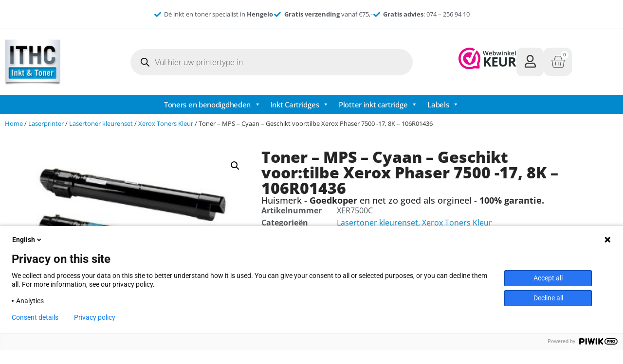

--- FILE ---
content_type: text/html; charset=UTF-8
request_url: https://inkt-en-toners.nl/product/mps-cyaan-geschikt-voortilbe-xerox-phaser-7500-178k106r01436/
body_size: 32040
content:
<!doctype html>
<html lang="nl-NL">
<head>
	<meta charset="UTF-8">
	<meta name="viewport" content="width=device-width, initial-scale=1">
	<link rel="profile" href="https://gmpg.org/xfn/11">
	<meta name='robots' content='index, follow, max-image-preview:large, max-snippet:-1, max-video-preview:-1' />

	<!-- This site is optimized with the Yoast SEO plugin v26.7 - https://yoast.com/wordpress/plugins/seo/ -->
	<title>Toner - MPS - Cyaan - Geschikt voor:tilbe Xerox Phaser 7500 -17, 8K - 106R01436 - ITHC</title>
	<link rel="canonical" href="https://inkt-en-toners.nl/product/mps-cyaan-geschikt-voortilbe-xerox-phaser-7500-178k106r01436/" />
	<meta property="og:locale" content="nl_NL" />
	<meta property="og:type" content="article" />
	<meta property="og:title" content="Toner - MPS - Cyaan - Geschikt voor:tilbe Xerox Phaser 7500 -17, 8K - 106R01436 - ITHC" />
	<meta property="og:description" content="Cyaan Gereviseerd voor: &nbsp;Xerox Phaser 7500 &#8211; 17,8K#106R01436 Xerox&nbsp;Phaser 7500&nbsp;/ Phaser 7500Vdn / Phaser 7500Vdt / Phaser 7500Vdx / Phaser 7500Vn Bij Inkt-en-Toners.nl in Hengelo vindt u alles wat u nodig heeft op het gebied van printerinkt. Of u nu op zoek bent naar inktcartridges of toners, wij hebben een uitgebreid assortiment van hoogwaardige producten [&hellip;]" />
	<meta property="og:url" content="https://inkt-en-toners.nl/product/mps-cyaan-geschikt-voortilbe-xerox-phaser-7500-178k106r01436/" />
	<meta property="og:site_name" content="ITHC" />
	<meta property="article:modified_time" content="2026-01-14T15:50:00+00:00" />
	<meta property="og:image" content="https://inkt-en-toners.nl/wp-content/uploads/2023/04/5809_7500-72.jpg" />
	<meta property="og:image:width" content="300" />
	<meta property="og:image:height" content="300" />
	<meta property="og:image:type" content="image/jpeg" />
	<meta name="twitter:card" content="summary_large_image" />
	<meta name="twitter:label1" content="Geschatte leestijd" />
	<meta name="twitter:data1" content="1 minuut" />
	<script type="application/ld+json" class="yoast-schema-graph">{"@context":"https://schema.org","@graph":[{"@type":"WebPage","@id":"https://inkt-en-toners.nl/product/mps-cyaan-geschikt-voortilbe-xerox-phaser-7500-178k106r01436/","url":"https://inkt-en-toners.nl/product/mps-cyaan-geschikt-voortilbe-xerox-phaser-7500-178k106r01436/","name":"Toner - MPS - Cyaan - Geschikt voor:tilbe Xerox Phaser 7500 -17, 8K - 106R01436 - ITHC","isPartOf":{"@id":"https://inkt-en-toners.nl/#website"},"primaryImageOfPage":{"@id":"https://inkt-en-toners.nl/product/mps-cyaan-geschikt-voortilbe-xerox-phaser-7500-178k106r01436/#primaryimage"},"image":{"@id":"https://inkt-en-toners.nl/product/mps-cyaan-geschikt-voortilbe-xerox-phaser-7500-178k106r01436/#primaryimage"},"thumbnailUrl":"https://inkt-en-toners.nl/wp-content/uploads/2023/04/5809_7500-73.jpg","datePublished":"2023-04-13T07:06:00+00:00","dateModified":"2026-01-14T15:50:00+00:00","breadcrumb":{"@id":"https://inkt-en-toners.nl/product/mps-cyaan-geschikt-voortilbe-xerox-phaser-7500-178k106r01436/#breadcrumb"},"inLanguage":"nl-NL","potentialAction":[{"@type":"ReadAction","target":["https://inkt-en-toners.nl/product/mps-cyaan-geschikt-voortilbe-xerox-phaser-7500-178k106r01436/"]}]},{"@type":"ImageObject","inLanguage":"nl-NL","@id":"https://inkt-en-toners.nl/product/mps-cyaan-geschikt-voortilbe-xerox-phaser-7500-178k106r01436/#primaryimage","url":"https://inkt-en-toners.nl/wp-content/uploads/2023/04/5809_7500-73.jpg","contentUrl":"https://inkt-en-toners.nl/wp-content/uploads/2023/04/5809_7500-73.jpg","width":300,"height":300},{"@type":"BreadcrumbList","@id":"https://inkt-en-toners.nl/product/mps-cyaan-geschikt-voortilbe-xerox-phaser-7500-178k106r01436/#breadcrumb","itemListElement":[{"@type":"ListItem","position":1,"name":"Home","item":"https://inkt-en-toners.nl/"},{"@type":"ListItem","position":2,"name":"Winkel","item":"https://inkt-en-toners.nl/winkel/"},{"@type":"ListItem","position":3,"name":"Toner &#8211; MPS &#8211; Cyaan &#8211; Geschikt voor:tilbe Xerox Phaser 7500 -17, 8K &#8211; 106R01436"}]},{"@type":"WebSite","@id":"https://inkt-en-toners.nl/#website","url":"https://inkt-en-toners.nl/","name":"ITHC","description":"Inkt en toners","publisher":{"@id":"https://inkt-en-toners.nl/#organization"},"potentialAction":[{"@type":"SearchAction","target":{"@type":"EntryPoint","urlTemplate":"https://inkt-en-toners.nl/?s={search_term_string}"},"query-input":{"@type":"PropertyValueSpecification","valueRequired":true,"valueName":"search_term_string"}}],"inLanguage":"nl-NL"},{"@type":"Organization","@id":"https://inkt-en-toners.nl/#organization","name":"ITHC","url":"https://inkt-en-toners.nl/","logo":{"@type":"ImageObject","inLanguage":"nl-NL","@id":"https://inkt-en-toners.nl/#/schema/logo/image/","url":"https://inkt-en-toners.nl/wp-content/uploads/2023/04/cropped-ITHC-hengelo-logo-mobile.jpg","contentUrl":"https://inkt-en-toners.nl/wp-content/uploads/2023/04/cropped-ITHC-hengelo-logo-mobile.jpg","width":474,"height":364,"caption":"ITHC"},"image":{"@id":"https://inkt-en-toners.nl/#/schema/logo/image/"}}]}</script>
	<!-- / Yoast SEO plugin. -->


<link rel="alternate" type="application/rss+xml" title="ITHC &raquo; feed" href="https://inkt-en-toners.nl/feed/" />
<link rel="alternate" type="application/rss+xml" title="ITHC &raquo; reacties feed" href="https://inkt-en-toners.nl/comments/feed/" />
<link rel="alternate" title="oEmbed (JSON)" type="application/json+oembed" href="https://inkt-en-toners.nl/wp-json/oembed/1.0/embed?url=https%3A%2F%2Finkt-en-toners.nl%2Fproduct%2Fmps-cyaan-geschikt-voortilbe-xerox-phaser-7500-178k106r01436%2F" />
<link rel="alternate" title="oEmbed (XML)" type="text/xml+oembed" href="https://inkt-en-toners.nl/wp-json/oembed/1.0/embed?url=https%3A%2F%2Finkt-en-toners.nl%2Fproduct%2Fmps-cyaan-geschikt-voortilbe-xerox-phaser-7500-178k106r01436%2F&#038;format=xml" />
<style id='wp-img-auto-sizes-contain-inline-css'>
img:is([sizes=auto i],[sizes^="auto," i]){contain-intrinsic-size:3000px 1500px}
/*# sourceURL=wp-img-auto-sizes-contain-inline-css */
</style>
<style id='wp-emoji-styles-inline-css'>

	img.wp-smiley, img.emoji {
		display: inline !important;
		border: none !important;
		box-shadow: none !important;
		height: 1em !important;
		width: 1em !important;
		margin: 0 0.07em !important;
		vertical-align: -0.1em !important;
		background: none !important;
		padding: 0 !important;
	}
/*# sourceURL=wp-emoji-styles-inline-css */
</style>
<link rel='stylesheet' id='wp-block-library-css' href='https://inkt-en-toners.nl/wp-includes/css/dist/block-library/style.min.css?ver=6.9' media='all' />
<style id='global-styles-inline-css'>
:root{--wp--preset--aspect-ratio--square: 1;--wp--preset--aspect-ratio--4-3: 4/3;--wp--preset--aspect-ratio--3-4: 3/4;--wp--preset--aspect-ratio--3-2: 3/2;--wp--preset--aspect-ratio--2-3: 2/3;--wp--preset--aspect-ratio--16-9: 16/9;--wp--preset--aspect-ratio--9-16: 9/16;--wp--preset--color--black: #000000;--wp--preset--color--cyan-bluish-gray: #abb8c3;--wp--preset--color--white: #ffffff;--wp--preset--color--pale-pink: #f78da7;--wp--preset--color--vivid-red: #cf2e2e;--wp--preset--color--luminous-vivid-orange: #ff6900;--wp--preset--color--luminous-vivid-amber: #fcb900;--wp--preset--color--light-green-cyan: #7bdcb5;--wp--preset--color--vivid-green-cyan: #00d084;--wp--preset--color--pale-cyan-blue: #8ed1fc;--wp--preset--color--vivid-cyan-blue: #0693e3;--wp--preset--color--vivid-purple: #9b51e0;--wp--preset--gradient--vivid-cyan-blue-to-vivid-purple: linear-gradient(135deg,rgb(6,147,227) 0%,rgb(155,81,224) 100%);--wp--preset--gradient--light-green-cyan-to-vivid-green-cyan: linear-gradient(135deg,rgb(122,220,180) 0%,rgb(0,208,130) 100%);--wp--preset--gradient--luminous-vivid-amber-to-luminous-vivid-orange: linear-gradient(135deg,rgb(252,185,0) 0%,rgb(255,105,0) 100%);--wp--preset--gradient--luminous-vivid-orange-to-vivid-red: linear-gradient(135deg,rgb(255,105,0) 0%,rgb(207,46,46) 100%);--wp--preset--gradient--very-light-gray-to-cyan-bluish-gray: linear-gradient(135deg,rgb(238,238,238) 0%,rgb(169,184,195) 100%);--wp--preset--gradient--cool-to-warm-spectrum: linear-gradient(135deg,rgb(74,234,220) 0%,rgb(151,120,209) 20%,rgb(207,42,186) 40%,rgb(238,44,130) 60%,rgb(251,105,98) 80%,rgb(254,248,76) 100%);--wp--preset--gradient--blush-light-purple: linear-gradient(135deg,rgb(255,206,236) 0%,rgb(152,150,240) 100%);--wp--preset--gradient--blush-bordeaux: linear-gradient(135deg,rgb(254,205,165) 0%,rgb(254,45,45) 50%,rgb(107,0,62) 100%);--wp--preset--gradient--luminous-dusk: linear-gradient(135deg,rgb(255,203,112) 0%,rgb(199,81,192) 50%,rgb(65,88,208) 100%);--wp--preset--gradient--pale-ocean: linear-gradient(135deg,rgb(255,245,203) 0%,rgb(182,227,212) 50%,rgb(51,167,181) 100%);--wp--preset--gradient--electric-grass: linear-gradient(135deg,rgb(202,248,128) 0%,rgb(113,206,126) 100%);--wp--preset--gradient--midnight: linear-gradient(135deg,rgb(2,3,129) 0%,rgb(40,116,252) 100%);--wp--preset--font-size--small: 13px;--wp--preset--font-size--medium: 20px;--wp--preset--font-size--large: 36px;--wp--preset--font-size--x-large: 42px;--wp--preset--spacing--20: 0.44rem;--wp--preset--spacing--30: 0.67rem;--wp--preset--spacing--40: 1rem;--wp--preset--spacing--50: 1.5rem;--wp--preset--spacing--60: 2.25rem;--wp--preset--spacing--70: 3.38rem;--wp--preset--spacing--80: 5.06rem;--wp--preset--shadow--natural: 6px 6px 9px rgba(0, 0, 0, 0.2);--wp--preset--shadow--deep: 12px 12px 50px rgba(0, 0, 0, 0.4);--wp--preset--shadow--sharp: 6px 6px 0px rgba(0, 0, 0, 0.2);--wp--preset--shadow--outlined: 6px 6px 0px -3px rgb(255, 255, 255), 6px 6px rgb(0, 0, 0);--wp--preset--shadow--crisp: 6px 6px 0px rgb(0, 0, 0);}:root { --wp--style--global--content-size: 800px;--wp--style--global--wide-size: 1200px; }:where(body) { margin: 0; }.wp-site-blocks > .alignleft { float: left; margin-right: 2em; }.wp-site-blocks > .alignright { float: right; margin-left: 2em; }.wp-site-blocks > .aligncenter { justify-content: center; margin-left: auto; margin-right: auto; }:where(.wp-site-blocks) > * { margin-block-start: 24px; margin-block-end: 0; }:where(.wp-site-blocks) > :first-child { margin-block-start: 0; }:where(.wp-site-blocks) > :last-child { margin-block-end: 0; }:root { --wp--style--block-gap: 24px; }:root :where(.is-layout-flow) > :first-child{margin-block-start: 0;}:root :where(.is-layout-flow) > :last-child{margin-block-end: 0;}:root :where(.is-layout-flow) > *{margin-block-start: 24px;margin-block-end: 0;}:root :where(.is-layout-constrained) > :first-child{margin-block-start: 0;}:root :where(.is-layout-constrained) > :last-child{margin-block-end: 0;}:root :where(.is-layout-constrained) > *{margin-block-start: 24px;margin-block-end: 0;}:root :where(.is-layout-flex){gap: 24px;}:root :where(.is-layout-grid){gap: 24px;}.is-layout-flow > .alignleft{float: left;margin-inline-start: 0;margin-inline-end: 2em;}.is-layout-flow > .alignright{float: right;margin-inline-start: 2em;margin-inline-end: 0;}.is-layout-flow > .aligncenter{margin-left: auto !important;margin-right: auto !important;}.is-layout-constrained > .alignleft{float: left;margin-inline-start: 0;margin-inline-end: 2em;}.is-layout-constrained > .alignright{float: right;margin-inline-start: 2em;margin-inline-end: 0;}.is-layout-constrained > .aligncenter{margin-left: auto !important;margin-right: auto !important;}.is-layout-constrained > :where(:not(.alignleft):not(.alignright):not(.alignfull)){max-width: var(--wp--style--global--content-size);margin-left: auto !important;margin-right: auto !important;}.is-layout-constrained > .alignwide{max-width: var(--wp--style--global--wide-size);}body .is-layout-flex{display: flex;}.is-layout-flex{flex-wrap: wrap;align-items: center;}.is-layout-flex > :is(*, div){margin: 0;}body .is-layout-grid{display: grid;}.is-layout-grid > :is(*, div){margin: 0;}body{padding-top: 0px;padding-right: 0px;padding-bottom: 0px;padding-left: 0px;}a:where(:not(.wp-element-button)){text-decoration: underline;}:root :where(.wp-element-button, .wp-block-button__link){background-color: #32373c;border-width: 0;color: #fff;font-family: inherit;font-size: inherit;font-style: inherit;font-weight: inherit;letter-spacing: inherit;line-height: inherit;padding-top: calc(0.667em + 2px);padding-right: calc(1.333em + 2px);padding-bottom: calc(0.667em + 2px);padding-left: calc(1.333em + 2px);text-decoration: none;text-transform: inherit;}.has-black-color{color: var(--wp--preset--color--black) !important;}.has-cyan-bluish-gray-color{color: var(--wp--preset--color--cyan-bluish-gray) !important;}.has-white-color{color: var(--wp--preset--color--white) !important;}.has-pale-pink-color{color: var(--wp--preset--color--pale-pink) !important;}.has-vivid-red-color{color: var(--wp--preset--color--vivid-red) !important;}.has-luminous-vivid-orange-color{color: var(--wp--preset--color--luminous-vivid-orange) !important;}.has-luminous-vivid-amber-color{color: var(--wp--preset--color--luminous-vivid-amber) !important;}.has-light-green-cyan-color{color: var(--wp--preset--color--light-green-cyan) !important;}.has-vivid-green-cyan-color{color: var(--wp--preset--color--vivid-green-cyan) !important;}.has-pale-cyan-blue-color{color: var(--wp--preset--color--pale-cyan-blue) !important;}.has-vivid-cyan-blue-color{color: var(--wp--preset--color--vivid-cyan-blue) !important;}.has-vivid-purple-color{color: var(--wp--preset--color--vivid-purple) !important;}.has-black-background-color{background-color: var(--wp--preset--color--black) !important;}.has-cyan-bluish-gray-background-color{background-color: var(--wp--preset--color--cyan-bluish-gray) !important;}.has-white-background-color{background-color: var(--wp--preset--color--white) !important;}.has-pale-pink-background-color{background-color: var(--wp--preset--color--pale-pink) !important;}.has-vivid-red-background-color{background-color: var(--wp--preset--color--vivid-red) !important;}.has-luminous-vivid-orange-background-color{background-color: var(--wp--preset--color--luminous-vivid-orange) !important;}.has-luminous-vivid-amber-background-color{background-color: var(--wp--preset--color--luminous-vivid-amber) !important;}.has-light-green-cyan-background-color{background-color: var(--wp--preset--color--light-green-cyan) !important;}.has-vivid-green-cyan-background-color{background-color: var(--wp--preset--color--vivid-green-cyan) !important;}.has-pale-cyan-blue-background-color{background-color: var(--wp--preset--color--pale-cyan-blue) !important;}.has-vivid-cyan-blue-background-color{background-color: var(--wp--preset--color--vivid-cyan-blue) !important;}.has-vivid-purple-background-color{background-color: var(--wp--preset--color--vivid-purple) !important;}.has-black-border-color{border-color: var(--wp--preset--color--black) !important;}.has-cyan-bluish-gray-border-color{border-color: var(--wp--preset--color--cyan-bluish-gray) !important;}.has-white-border-color{border-color: var(--wp--preset--color--white) !important;}.has-pale-pink-border-color{border-color: var(--wp--preset--color--pale-pink) !important;}.has-vivid-red-border-color{border-color: var(--wp--preset--color--vivid-red) !important;}.has-luminous-vivid-orange-border-color{border-color: var(--wp--preset--color--luminous-vivid-orange) !important;}.has-luminous-vivid-amber-border-color{border-color: var(--wp--preset--color--luminous-vivid-amber) !important;}.has-light-green-cyan-border-color{border-color: var(--wp--preset--color--light-green-cyan) !important;}.has-vivid-green-cyan-border-color{border-color: var(--wp--preset--color--vivid-green-cyan) !important;}.has-pale-cyan-blue-border-color{border-color: var(--wp--preset--color--pale-cyan-blue) !important;}.has-vivid-cyan-blue-border-color{border-color: var(--wp--preset--color--vivid-cyan-blue) !important;}.has-vivid-purple-border-color{border-color: var(--wp--preset--color--vivid-purple) !important;}.has-vivid-cyan-blue-to-vivid-purple-gradient-background{background: var(--wp--preset--gradient--vivid-cyan-blue-to-vivid-purple) !important;}.has-light-green-cyan-to-vivid-green-cyan-gradient-background{background: var(--wp--preset--gradient--light-green-cyan-to-vivid-green-cyan) !important;}.has-luminous-vivid-amber-to-luminous-vivid-orange-gradient-background{background: var(--wp--preset--gradient--luminous-vivid-amber-to-luminous-vivid-orange) !important;}.has-luminous-vivid-orange-to-vivid-red-gradient-background{background: var(--wp--preset--gradient--luminous-vivid-orange-to-vivid-red) !important;}.has-very-light-gray-to-cyan-bluish-gray-gradient-background{background: var(--wp--preset--gradient--very-light-gray-to-cyan-bluish-gray) !important;}.has-cool-to-warm-spectrum-gradient-background{background: var(--wp--preset--gradient--cool-to-warm-spectrum) !important;}.has-blush-light-purple-gradient-background{background: var(--wp--preset--gradient--blush-light-purple) !important;}.has-blush-bordeaux-gradient-background{background: var(--wp--preset--gradient--blush-bordeaux) !important;}.has-luminous-dusk-gradient-background{background: var(--wp--preset--gradient--luminous-dusk) !important;}.has-pale-ocean-gradient-background{background: var(--wp--preset--gradient--pale-ocean) !important;}.has-electric-grass-gradient-background{background: var(--wp--preset--gradient--electric-grass) !important;}.has-midnight-gradient-background{background: var(--wp--preset--gradient--midnight) !important;}.has-small-font-size{font-size: var(--wp--preset--font-size--small) !important;}.has-medium-font-size{font-size: var(--wp--preset--font-size--medium) !important;}.has-large-font-size{font-size: var(--wp--preset--font-size--large) !important;}.has-x-large-font-size{font-size: var(--wp--preset--font-size--x-large) !important;}
:root :where(.wp-block-pullquote){font-size: 1.5em;line-height: 1.6;}
/*# sourceURL=global-styles-inline-css */
</style>
<link rel='stylesheet' id='photoswipe-css' href='https://inkt-en-toners.nl/wp-content/plugins/woocommerce/assets/css/photoswipe/photoswipe.min.css?ver=10.4.3' media='all' />
<link rel='stylesheet' id='photoswipe-default-skin-css' href='https://inkt-en-toners.nl/wp-content/plugins/woocommerce/assets/css/photoswipe/default-skin/default-skin.min.css?ver=10.4.3' media='all' />
<link rel='stylesheet' id='woocommerce-layout-css' href='https://inkt-en-toners.nl/wp-content/plugins/woocommerce/assets/css/woocommerce-layout.css?ver=10.4.3' media='all' />
<link rel='stylesheet' id='woocommerce-smallscreen-css' href='https://inkt-en-toners.nl/wp-content/plugins/woocommerce/assets/css/woocommerce-smallscreen.css?ver=10.4.3' media='only screen and (max-width: 768px)' />
<link rel='stylesheet' id='woocommerce-general-css' href='https://inkt-en-toners.nl/wp-content/plugins/woocommerce/assets/css/woocommerce.css?ver=10.4.3' media='all' />
<style id='woocommerce-inline-inline-css'>
.woocommerce form .form-row .required { visibility: visible; }
/*# sourceURL=woocommerce-inline-inline-css */
</style>
<link rel='stylesheet' id='megamenu-css' href='https://inkt-en-toners.nl/wp-content/uploads/maxmegamenu/style.css?ver=0b4ca7' media='all' />
<link rel='stylesheet' id='dashicons-css' href='https://inkt-en-toners.nl/wp-includes/css/dashicons.min.css?ver=6.9' media='all' />
<link rel='stylesheet' id='dgwt-wcas-style-css' href='https://inkt-en-toners.nl/wp-content/plugins/ajax-search-for-woocommerce-premium/assets/css/style.min.css?ver=1.22.1' media='all' />
<link rel='stylesheet' id='hello-elementor-css' href='https://inkt-en-toners.nl/wp-content/themes/hello-elementor/style.min.css?ver=3.3.0' media='all' />
<link rel='stylesheet' id='hello-elementor-theme-style-css' href='https://inkt-en-toners.nl/wp-content/themes/hello-elementor/theme.min.css?ver=3.3.0' media='all' />
<link rel='stylesheet' id='hello-elementor-header-footer-css' href='https://inkt-en-toners.nl/wp-content/themes/hello-elementor/header-footer.min.css?ver=3.3.0' media='all' />
<link rel='stylesheet' id='elementor-frontend-css' href='https://inkt-en-toners.nl/wp-content/plugins/elementor/assets/css/frontend.min.css?ver=3.34.1' media='all' />
<link rel='stylesheet' id='elementor-post-11-css' href='https://inkt-en-toners.nl/wp-content/uploads/elementor/css/post-11.css?ver=1768440111' media='all' />
<link rel='stylesheet' id='widget-icon-list-css' href='https://inkt-en-toners.nl/wp-content/plugins/elementor/assets/css/widget-icon-list.min.css?ver=3.34.1' media='all' />
<link rel='stylesheet' id='widget-image-css' href='https://inkt-en-toners.nl/wp-content/plugins/elementor/assets/css/widget-image.min.css?ver=3.34.1' media='all' />
<link rel='stylesheet' id='widget-woocommerce-menu-cart-css' href='https://inkt-en-toners.nl/wp-content/plugins/elementor-pro/assets/css/widget-woocommerce-menu-cart.min.css?ver=3.34.0' media='all' />
<link rel='stylesheet' id='widget-nav-menu-css' href='https://inkt-en-toners.nl/wp-content/plugins/elementor-pro/assets/css/widget-nav-menu.min.css?ver=3.34.0' media='all' />
<link rel='stylesheet' id='swiper-css' href='https://inkt-en-toners.nl/wp-content/plugins/elementor/assets/lib/swiper/v8/css/swiper.min.css?ver=8.4.5' media='all' />
<link rel='stylesheet' id='e-swiper-css' href='https://inkt-en-toners.nl/wp-content/plugins/elementor/assets/css/conditionals/e-swiper.min.css?ver=3.34.1' media='all' />
<link rel='stylesheet' id='widget-testimonial-carousel-css' href='https://inkt-en-toners.nl/wp-content/plugins/elementor-pro/assets/css/widget-testimonial-carousel.min.css?ver=3.34.0' media='all' />
<link rel='stylesheet' id='widget-carousel-module-base-css' href='https://inkt-en-toners.nl/wp-content/plugins/elementor-pro/assets/css/widget-carousel-module-base.min.css?ver=3.34.0' media='all' />
<link rel='stylesheet' id='widget-heading-css' href='https://inkt-en-toners.nl/wp-content/plugins/elementor/assets/css/widget-heading.min.css?ver=3.34.1' media='all' />
<link rel='stylesheet' id='widget-woocommerce-product-images-css' href='https://inkt-en-toners.nl/wp-content/plugins/elementor-pro/assets/css/widget-woocommerce-product-images.min.css?ver=3.34.0' media='all' />
<link rel='stylesheet' id='widget-woocommerce-product-meta-css' href='https://inkt-en-toners.nl/wp-content/plugins/elementor-pro/assets/css/widget-woocommerce-product-meta.min.css?ver=3.34.0' media='all' />
<link rel='stylesheet' id='widget-woocommerce-product-price-css' href='https://inkt-en-toners.nl/wp-content/plugins/elementor-pro/assets/css/widget-woocommerce-product-price.min.css?ver=3.34.0' media='all' />
<link rel='stylesheet' id='widget-woocommerce-product-add-to-cart-css' href='https://inkt-en-toners.nl/wp-content/plugins/elementor-pro/assets/css/widget-woocommerce-product-add-to-cart.min.css?ver=3.34.0' media='all' />
<link rel='stylesheet' id='widget-divider-css' href='https://inkt-en-toners.nl/wp-content/plugins/elementor/assets/css/widget-divider.min.css?ver=3.34.1' media='all' />
<link rel='stylesheet' id='widget-woocommerce-product-additional-information-css' href='https://inkt-en-toners.nl/wp-content/plugins/elementor-pro/assets/css/widget-woocommerce-product-additional-information.min.css?ver=3.34.0' media='all' />
<link rel='stylesheet' id='elementor-icons-css' href='https://inkt-en-toners.nl/wp-content/plugins/elementor/assets/lib/eicons/css/elementor-icons.min.css?ver=5.45.0' media='all' />
<link rel='stylesheet' id='elementor-post-17-css' href='https://inkt-en-toners.nl/wp-content/uploads/elementor/css/post-17.css?ver=1768440111' media='all' />
<link rel='stylesheet' id='elementor-post-854-css' href='https://inkt-en-toners.nl/wp-content/uploads/elementor/css/post-854.css?ver=1768440111' media='all' />
<link rel='stylesheet' id='elementor-post-8253-css' href='https://inkt-en-toners.nl/wp-content/uploads/elementor/css/post-8253.css?ver=1768440114' media='all' />
<link rel='stylesheet' id='mollie-applepaydirect-css' href='https://inkt-en-toners.nl/wp-content/plugins/mollie-payments-for-woocommerce/public/css/mollie-applepaydirect.min.css?ver=1765848100' media='screen' />
<link rel='stylesheet' id='elementor-gf-local-opensans-css' href='https://inkt-en-toners.nl/wp-content/uploads/elementor/google-fonts/css/opensans.css?ver=1742222108' media='all' />
<link rel='stylesheet' id='elementor-gf-local-robotoslab-css' href='https://inkt-en-toners.nl/wp-content/uploads/elementor/google-fonts/css/robotoslab.css?ver=1742222110' media='all' />
<link rel='stylesheet' id='elementor-gf-local-roboto-css' href='https://inkt-en-toners.nl/wp-content/uploads/elementor/google-fonts/css/roboto.css?ver=1742222113' media='all' />
<link rel='stylesheet' id='elementor-gf-local-oxygen-css' href='https://inkt-en-toners.nl/wp-content/uploads/elementor/google-fonts/css/oxygen.css?ver=1742222114' media='all' />
<link rel='stylesheet' id='elementor-icons-shared-0-css' href='https://inkt-en-toners.nl/wp-content/plugins/elementor/assets/lib/font-awesome/css/fontawesome.min.css?ver=5.15.3' media='all' />
<link rel='stylesheet' id='elementor-icons-fa-solid-css' href='https://inkt-en-toners.nl/wp-content/plugins/elementor/assets/lib/font-awesome/css/solid.min.css?ver=5.15.3' media='all' />
<link rel='stylesheet' id='elementor-icons-fa-regular-css' href='https://inkt-en-toners.nl/wp-content/plugins/elementor/assets/lib/font-awesome/css/regular.min.css?ver=5.15.3' media='all' />
<!-- WebwinkelKeur: sidebar not activated --><script src="https://inkt-en-toners.nl/wp-includes/js/jquery/jquery.min.js?ver=3.7.1" id="jquery-core-js"></script>
<script src="https://inkt-en-toners.nl/wp-includes/js/jquery/jquery-migrate.min.js?ver=3.4.1" id="jquery-migrate-js"></script>
<script src="https://inkt-en-toners.nl/wp-content/plugins/woocommerce/assets/js/jquery-blockui/jquery.blockUI.min.js?ver=2.7.0-wc.10.4.3" id="wc-jquery-blockui-js" defer data-wp-strategy="defer"></script>
<script id="wc-add-to-cart-js-extra">
var wc_add_to_cart_params = {"ajax_url":"/wp-admin/admin-ajax.php","wc_ajax_url":"/?wc-ajax=%%endpoint%%","i18n_view_cart":"Bekijk winkelwagen","cart_url":"https://inkt-en-toners.nl/winkelwagen/","is_cart":"","cart_redirect_after_add":"no"};
//# sourceURL=wc-add-to-cart-js-extra
</script>
<script src="https://inkt-en-toners.nl/wp-content/plugins/woocommerce/assets/js/frontend/add-to-cart.min.js?ver=10.4.3" id="wc-add-to-cart-js" defer data-wp-strategy="defer"></script>
<script src="https://inkt-en-toners.nl/wp-content/plugins/woocommerce/assets/js/zoom/jquery.zoom.min.js?ver=1.7.21-wc.10.4.3" id="wc-zoom-js" defer data-wp-strategy="defer"></script>
<script src="https://inkt-en-toners.nl/wp-content/plugins/woocommerce/assets/js/flexslider/jquery.flexslider.min.js?ver=2.7.2-wc.10.4.3" id="wc-flexslider-js" defer data-wp-strategy="defer"></script>
<script src="https://inkt-en-toners.nl/wp-content/plugins/woocommerce/assets/js/photoswipe/photoswipe.min.js?ver=4.1.1-wc.10.4.3" id="wc-photoswipe-js" defer data-wp-strategy="defer"></script>
<script src="https://inkt-en-toners.nl/wp-content/plugins/woocommerce/assets/js/photoswipe/photoswipe-ui-default.min.js?ver=4.1.1-wc.10.4.3" id="wc-photoswipe-ui-default-js" defer data-wp-strategy="defer"></script>
<script id="wc-single-product-js-extra">
var wc_single_product_params = {"i18n_required_rating_text":"Selecteer een waardering","i18n_rating_options":["1 van de 5 sterren","2 van de 5 sterren","3 van de 5 sterren","4 van de 5 sterren","5 van de 5 sterren"],"i18n_product_gallery_trigger_text":"Afbeeldinggalerij in volledig scherm bekijken","review_rating_required":"yes","flexslider":{"rtl":false,"animation":"slide","smoothHeight":true,"directionNav":false,"controlNav":"thumbnails","slideshow":false,"animationSpeed":500,"animationLoop":false,"allowOneSlide":false},"zoom_enabled":"1","zoom_options":[],"photoswipe_enabled":"1","photoswipe_options":{"shareEl":false,"closeOnScroll":false,"history":false,"hideAnimationDuration":0,"showAnimationDuration":0},"flexslider_enabled":"1"};
//# sourceURL=wc-single-product-js-extra
</script>
<script src="https://inkt-en-toners.nl/wp-content/plugins/woocommerce/assets/js/frontend/single-product.min.js?ver=10.4.3" id="wc-single-product-js" defer data-wp-strategy="defer"></script>
<script src="https://inkt-en-toners.nl/wp-content/plugins/woocommerce/assets/js/js-cookie/js.cookie.min.js?ver=2.1.4-wc.10.4.3" id="wc-js-cookie-js" defer data-wp-strategy="defer"></script>
<script id="woocommerce-js-extra">
var woocommerce_params = {"ajax_url":"/wp-admin/admin-ajax.php","wc_ajax_url":"/?wc-ajax=%%endpoint%%","i18n_password_show":"Wachtwoord weergeven","i18n_password_hide":"Wachtwoord verbergen"};
//# sourceURL=woocommerce-js-extra
</script>
<script src="https://inkt-en-toners.nl/wp-content/plugins/woocommerce/assets/js/frontend/woocommerce.min.js?ver=10.4.3" id="woocommerce-js" defer data-wp-strategy="defer"></script>
<link rel="https://api.w.org/" href="https://inkt-en-toners.nl/wp-json/" /><link rel="alternate" title="JSON" type="application/json" href="https://inkt-en-toners.nl/wp-json/wp/v2/product/4165" /><link rel="EditURI" type="application/rsd+xml" title="RSD" href="https://inkt-en-toners.nl/xmlrpc.php?rsd" />
<meta name="generator" content="WordPress 6.9" />
<meta name="generator" content="WooCommerce 10.4.3" />
<link rel='shortlink' href='https://inkt-en-toners.nl/?p=4165' />

<!-- This website runs the Product Feed PRO for WooCommerce by AdTribes.io plugin - version woocommercesea_option_installed_version -->
		<style>
			.dgwt-wcas-ico-magnifier,.dgwt-wcas-ico-magnifier-handler{max-width:20px}.dgwt-wcas-search-wrapp{max-width:600px}		</style>
			<noscript><style>.woocommerce-product-gallery{ opacity: 1 !important; }</style></noscript>
	<meta name="generator" content="Elementor 3.34.1; features: additional_custom_breakpoints; settings: css_print_method-external, google_font-enabled, font_display-swap">
			<style>
				.e-con.e-parent:nth-of-type(n+4):not(.e-lazyloaded):not(.e-no-lazyload),
				.e-con.e-parent:nth-of-type(n+4):not(.e-lazyloaded):not(.e-no-lazyload) * {
					background-image: none !important;
				}
				@media screen and (max-height: 1024px) {
					.e-con.e-parent:nth-of-type(n+3):not(.e-lazyloaded):not(.e-no-lazyload),
					.e-con.e-parent:nth-of-type(n+3):not(.e-lazyloaded):not(.e-no-lazyload) * {
						background-image: none !important;
					}
				}
				@media screen and (max-height: 640px) {
					.e-con.e-parent:nth-of-type(n+2):not(.e-lazyloaded):not(.e-no-lazyload),
					.e-con.e-parent:nth-of-type(n+2):not(.e-lazyloaded):not(.e-no-lazyload) * {
						background-image: none !important;
					}
				}
			</style>
			<link rel="icon" href="https://inkt-en-toners.nl/wp-content/uploads/2023/04/cropped-cropped-ITHC-hengelo-logo-mobile-32x32.jpg" sizes="32x32" />
<link rel="icon" href="https://inkt-en-toners.nl/wp-content/uploads/2023/04/cropped-cropped-ITHC-hengelo-logo-mobile-192x192.jpg" sizes="192x192" />
<link rel="apple-touch-icon" href="https://inkt-en-toners.nl/wp-content/uploads/2023/04/cropped-cropped-ITHC-hengelo-logo-mobile-180x180.jpg" />
<meta name="msapplication-TileImage" content="https://inkt-en-toners.nl/wp-content/uploads/2023/04/cropped-cropped-ITHC-hengelo-logo-mobile-270x270.jpg" />
		<style id="wp-custom-css">
			/* ALGEMEEN */
/* BTW */
span.inclbtw {
	font-size: 15px;
	font-weight: 400;
	color: var(--e-global-color-secondary );
}

span.exclbtw {
	font-size: 15px;
	font-weight: 400;
	color: var(--e-global-color-secondary );
}

p.price {
	line-height: 22px;
}


/* HEADER */

/* Gebruikersaccount knop */
.user-icon .elementor-icon i {
	color: #3e3e3e;
	
}

/* USP's mobile */
.header__usps-mobile .elementor-testimonial__text:before {
	content: "\f00c";
	font-family: 'Font Awesome 5 Free';
	color: #0288CC;
	margin-right: 5px;
}

.header__usps-mobile .elementor-testimonial__footer {
	display: none;
}

.header__usps-mobile .swiper-wrapper .swiper-slide {
	padding: 0px;
	padding-top: 15px;
}

/* 
Hyperlinks */
.elementor-location-header a {
	color: #0288CC;
}
/* 
Mega Menu */
ul.mega-menu li a {
	font-family: "Open Sans", Sans-serif;
	font-size: 15px!important;
	letter-spacing: -0.3px;
	font-weight: 500!important;

}


li.mega-menu-megamenu > ul.mega-sub-menu li.mega-menu-column > ul.mega-sub-menu > li.mega-menu-item > a.mega-menu-link {
	font-size: 16px!important;
	font-weight: 700!important;
	line-height: 40px!important;
	color: #0288CC!important;
}

li.mega-menu-megamenu > ul.mega-sub-menu li.mega-menu-column > ul.mega-sub-menu > li.mega-menu-item li.mega-menu-item > a.mega-menu-link {
	font-size: 13.5px!important;
	color: var(--e-global-color-text)!important;
}


ul.mega-sub-menu {
	background: #f7f7f7!important;
}

/* HOMEPAGE */
.home__usps .elementor-icon-box-wrapper {
	align-items: center!important;
}

.home__usps h3.elementor-icon-box-title {
	margin: 0px;
	font-size: 20px;
	font-weight: 700!important;
}

.home__usps .e-con {
	padding: 10px 20px;
}

/* PRODUCTPAGINA */
/* Tabellen */
.woocommerce table.shop_attributes td p {
	padding: 8px;
	font-style: normal;
}

.type-product .detail-label {
	margin-right: 5px;
}

.type-product .product_meta .detail-container .detail-label {
	min-width: 150px;
}

/* Micro badge  */
.micro-badge {
	background-color: #CBF6D1;
	color: #000;
	border-radius: 5px;
	margin-top: 10px;
	padding: 5px;
	display: flex;
	justify-content: center;
	max-width: 300px;
	font-size: 13px;
	font-weight: 400;
}

/* PRODUCTARCHIEF */

.product-archive__item-template h2 {
	overflow: hidden;
  text-overflow: ellipsis;
  display: -webkit-box;
  -webkit-line-clamp: 3;
  line-clamp: 3;
  -webkit-box-orient: vertical;
}

.product-archive__item-template .elementor-button, 
.product-archive__item-template .cart.e-loop-add-to-cart-form, 
.product-archive__item-template .cart.e-loop-add-to-cart-form a.button
{
	width: 100%;
}

/* Kortingsactie */
p.price del {
	font-weight: 400;
	font-size: 18px;
	text-decoration-thickness: 1px;
} 

.bespaar-badge {
	background: #fcf416;
	color: black;
	font-size: 15px;
	font-weight: 500;
	padding: 5px 10px;
	margin-left: 10px;
}

.archive .bespaar-badge {
	margin-left: 0px;
	margin-top: 5px;
	display: inline-block;
}

.bespaar-badge span.kortingsbedrag {
	font-weight: 700;
}

.elementor-element .elementor-widget-container span.onsale {
	border-radius: 10px;
	padding: 0px 10px;
	background-color: #FCF416;
	color: #000;
	text-transform: uppercase;
	font-weight: 900
}
		</style>
		<style type="text/css">/** Mega Menu CSS: fs **/</style>
</head>
<body class="wp-singular product-template-default single single-product postid-4165 wp-custom-logo wp-embed-responsive wp-theme-hello-elementor wp-child-theme-hello-theme-child-master theme-hello-elementor woocommerce woocommerce-page woocommerce-no-js mega-menu-menu-1 theme-default elementor-default elementor-template-full-width elementor-kit-11 elementor-page-8253">

<script>
(function(window,document,dataLayerName,id){
window[dataLayerName]=window[dataLayerName]||[],window[dataLayerName].push({start:(new Date).getTime(),event:"stg.start"});var scripts=document.getElementsByTagName('script')[0],tags=document.createElement('script');
function stgCreateCookie(a,b,c){var d="";if(c){var e=new Date;e.setTime(e.getTime()+24*c*60*60*1e3),d=";expires="+e.toUTCString()}document.cookie=a+"="+b+d+";path=/"}
var isStgDebug=(window.location.href.match("stg_debug")||document.cookie.match("stg_debug"))&&!window.location.href.match("stg_disable_debug");stgCreateCookie("stg_debug",isStgDebug?1:"",isStgDebug?14:-1);
var qP=[];dataLayerName!=="dataLayer"&&qP.push("data_layer_name="+dataLayerName),isStgDebug&&qP.push("stg_debug");var qPString=qP.length>0?("?"+qP.join("&")):"";
tags.async=!0,tags.src="https://webkeurig.containers.piwik.pro/"+id+".js"+qPString,scripts.parentNode.insertBefore(tags,scripts);
!function(a,n,i){a[n]=a[n]||{};for(var c=0;c<i.length;c++)!function(i){a[n][i]=a[n][i]||{},a[n][i].api=a[n][i].api||function(){var a=[].slice.call(arguments,0);"string"==typeof a[0]&&window[dataLayerName].push({event:n+"."+i+":"+a[0],parameters:[].slice.call(arguments,1)})}}(i[c])}(window,"ppms",["tm","cm"]);
})(window,document,'dataLayer','d5392422-b5b6-4577-8f86-72bcf3dab04c');
</script>

<a class="skip-link screen-reader-text" href="#content">Ga naar de inhoud</a>

		<header data-elementor-type="header" data-elementor-id="17" class="elementor elementor-17 elementor-location-header" data-elementor-post-type="elementor_library">
			<div class="elementor-element elementor-element-7e4e1d0 elementor-hidden-mobile e-flex e-con-boxed e-con e-parent" data-id="7e4e1d0" data-element_type="container">
					<div class="e-con-inner">
		<div class="elementor-element elementor-element-407be58 e-con-full e-flex e-con e-child" data-id="407be58" data-element_type="container">
				<div class="elementor-element elementor-element-c1cf392 elementor-icon-list--layout-inline elementor-align-center elementor-list-item-link-full_width elementor-widget elementor-widget-icon-list" data-id="c1cf392" data-element_type="widget" data-widget_type="icon-list.default">
				<div class="elementor-widget-container">
							<ul class="elementor-icon-list-items elementor-inline-items">
							<li class="elementor-icon-list-item elementor-inline-item">
											<span class="elementor-icon-list-icon">
							<i aria-hidden="true" class="fas fa-check"></i>						</span>
										<span class="elementor-icon-list-text">Dé inkt en toner specialist in <b>Hengelo</b></span>
									</li>
								<li class="elementor-icon-list-item elementor-inline-item">
											<span class="elementor-icon-list-icon">
							<i aria-hidden="true" class="fas fa-check"></i>						</span>
										<span class="elementor-icon-list-text"><b>Gratis verzending</b> vanaf €75,-</span>
									</li>
								<li class="elementor-icon-list-item elementor-inline-item">
											<a href="tel:0742569410">

												<span class="elementor-icon-list-icon">
							<i aria-hidden="true" class="fas fa-check"></i>						</span>
										<span class="elementor-icon-list-text"><b>Gratis advies</b>: 074 – 256 94 10</span>
											</a>
									</li>
						</ul>
						</div>
				</div>
				</div>
					</div>
				</div>
		<div class="elementor-element elementor-element-11a3785 elementor-hidden-mobile e-flex e-con-boxed e-con e-parent" data-id="11a3785" data-element_type="container" data-settings="{&quot;background_background&quot;:&quot;classic&quot;}">
					<div class="e-con-inner">
		<div class="elementor-element elementor-element-45f8d68 e-con-full e-flex e-con e-child" data-id="45f8d68" data-element_type="container">
				<div class="elementor-element elementor-element-46cb025 elementor-widget__width-initial elementor-widget elementor-widget-image" data-id="46cb025" data-element_type="widget" data-widget_type="image.default">
				<div class="elementor-widget-container">
																<a href="/">
							<img width="484" height="400" src="https://inkt-en-toners.nl/wp-content/uploads/2023/04/ITHC-hengelo-logo.jpg" class="attachment-full size-full wp-image-834" alt="Logo van ITHC Inkt &amp; Toners uit Hengelo" srcset="https://inkt-en-toners.nl/wp-content/uploads/2023/04/ITHC-hengelo-logo.jpg 484w, https://inkt-en-toners.nl/wp-content/uploads/2023/04/ITHC-hengelo-logo-300x248.jpg 300w, https://inkt-en-toners.nl/wp-content/uploads/2023/04/ITHC-hengelo-logo-64x53.jpg 64w" sizes="(max-width: 484px) 100vw, 484px" />								</a>
															</div>
				</div>
				</div>
		<div class="elementor-element elementor-element-49e42e8 e-con-full e-flex e-con e-child" data-id="49e42e8" data-element_type="container">
				<div class="elementor-element elementor-element-9048095 elementor-widget__width-initial elementor-widget elementor-widget-shortcode" data-id="9048095" data-element_type="widget" data-widget_type="shortcode.default">
				<div class="elementor-widget-container">
							<div class="elementor-shortcode"><div  class="dgwt-wcas-search-wrapp dgwt-wcas-has-submit woocommerce dgwt-wcas-style-pirx js-dgwt-wcas-layout-classic dgwt-wcas-layout-classic js-dgwt-wcas-mobile-overlay-enabled">
		<form class="dgwt-wcas-search-form" role="search" action="https://inkt-en-toners.nl/" method="get">
		<div class="dgwt-wcas-sf-wrapp">
						<label class="screen-reader-text"
			       for="dgwt-wcas-search-input-1">Producten zoeken</label>

			<input id="dgwt-wcas-search-input-1"
			       type="search"
			       class="dgwt-wcas-search-input"
			       name="s"
			       value=""
			       placeholder="Vul hier uw printertype in"
			       autocomplete="off"
				   			/>
			<div class="dgwt-wcas-preloader"></div>

			<div class="dgwt-wcas-voice-search"></div>

							<button type="submit"
				        aria-label="Zoeken"
				        class="dgwt-wcas-search-submit">				<svg class="dgwt-wcas-ico-magnifier" xmlns="http://www.w3.org/2000/svg" width="18" height="18" viewBox="0 0 18 18">
					<path  d=" M 16.722523,17.901412 C 16.572585,17.825208 15.36088,16.670476 14.029846,15.33534 L 11.609782,12.907819 11.01926,13.29667 C 8.7613237,14.783493 5.6172703,14.768302 3.332423,13.259528 -0.07366363,11.010358 -1.0146502,6.5989684 1.1898146,3.2148776
						  1.5505179,2.6611594 2.4056498,1.7447266 2.9644271,1.3130497 3.4423015,0.94387379 4.3921825,0.48568469 5.1732652,0.2475835 5.886299,0.03022609 6.1341883,0 7.2037391,0 8.2732897,0 8.521179,0.03022609 9.234213,0.2475835 c 0.781083,0.23810119 1.730962,0.69629029 2.208837,1.0654662
						  0.532501,0.4113763 1.39922,1.3400096 1.760153,1.8858877 1.520655,2.2998531 1.599025,5.3023778 0.199549,7.6451086 -0.208076,0.348322 -0.393306,0.668209 -0.411622,0.710863 -0.01831,0.04265 1.065556,1.18264 2.408603,2.533307 1.343046,1.350666 2.486621,2.574792 2.541278,2.720279 0.282475,0.7519
						  -0.503089,1.456506 -1.218488,1.092917 z M 8.4027892,12.475062 C 9.434946,12.25579 10.131043,11.855461 10.99416,10.984753 11.554519,10.419467 11.842507,10.042366 12.062078,9.5863882 12.794223,8.0659672 12.793657,6.2652398 12.060578,4.756293 11.680383,3.9737304 10.453587,2.7178427
						  9.730569,2.3710306 8.6921295,1.8729196 8.3992147,1.807606 7.2037567,1.807606 6.0082984,1.807606 5.7153841,1.87292 4.6769446,2.3710306 3.9539263,2.7178427 2.7271301,3.9737304 2.3469352,4.756293 1.6138384,6.2652398 1.6132726,8.0659672 2.3454252,9.5863882 c 0.4167354,0.8654208 1.5978784,2.0575608
						  2.4443766,2.4671358 1.0971012,0.530827 2.3890403,0.681561 3.6130134,0.421538 z
					"/>
				</svg>
				</button>
			
			<input type="hidden" name="post_type" value="product"/>
			<input type="hidden" name="dgwt_wcas" value="1"/>

			
					</div>
	</form>
</div>
</div>
						</div>
				</div>
				</div>
		<div class="elementor-element elementor-element-8db98a7 e-con-full e-flex e-con e-child" data-id="8db98a7" data-element_type="container">
				<div class="elementor-element elementor-element-cd698cd elementor-widget elementor-widget-image" data-id="cd698cd" data-element_type="widget" data-widget_type="image.default">
				<div class="elementor-widget-container">
																<a href="https://www.webwinkelkeur.nl/webshop/ITHC-inkt-en-toners-R-_1207544">
							<img width="249" height="95" src="https://inkt-en-toners.nl/wp-content/uploads/2023/04/webwinkelkeurmerk-ithc-hengelo.svg" class="attachment-medium_large size-medium_large wp-image-155585" alt="Keurmerk Webwinkel Keur" />								</a>
															</div>
				</div>
				<div class="elementor-element elementor-element-13d70d8 user-icon elementor-view-default elementor-widget elementor-widget-icon" data-id="13d70d8" data-element_type="widget" data-widget_type="icon.default">
				<div class="elementor-widget-container">
							<div class="elementor-icon-wrapper">
			<a class="elementor-icon" href="/mijn-account">
			<i aria-hidden="true" class="far fa-user"></i>			</a>
		</div>
						</div>
				</div>
				<div class="elementor-element elementor-element-5585abc toggle-icon--basket-light elementor-menu-cart--cart-type-mini-cart elementor-menu-cart--items-indicator-bubble elementor-menu-cart--show-remove-button-yes elementor-widget elementor-widget-woocommerce-menu-cart" data-id="5585abc" data-element_type="widget" data-settings="{&quot;cart_type&quot;:&quot;mini-cart&quot;,&quot;open_cart&quot;:&quot;click&quot;,&quot;automatically_open_cart&quot;:&quot;no&quot;}" data-widget_type="woocommerce-menu-cart.default">
				<div class="elementor-widget-container">
							<div class="elementor-menu-cart__wrapper">
							<div class="elementor-menu-cart__toggle_wrapper">
					<div class="elementor-menu-cart__container elementor-lightbox" aria-hidden="true">
						<div class="elementor-menu-cart__main" aria-hidden="true">
									<div class="elementor-menu-cart__close-button">
					</div>
									<div class="widget_shopping_cart_content">
															</div>
						</div>
					</div>
							<div class="elementor-menu-cart__toggle elementor-button-wrapper">
			<a id="elementor-menu-cart__toggle_button" href="#" class="elementor-menu-cart__toggle_button elementor-button elementor-size-sm" aria-expanded="false">
				<span class="elementor-button-text"><span class="woocommerce-Price-amount amount"><bdi><span class="woocommerce-Price-currencySymbol">&euro;</span>0,00</bdi></span></span>
				<span class="elementor-button-icon">
					<span class="elementor-button-icon-qty" data-counter="0">0</span>
					<i class="eicon-basket-light"></i>					<span class="elementor-screen-only">Winkelwagen</span>
				</span>
			</a>
		</div>
						</div>
					</div> <!-- close elementor-menu-cart__wrapper -->
						</div>
				</div>
				</div>
					</div>
				</div>
		<div class="elementor-element elementor-element-ee47c3c e-flex e-con-boxed e-con e-parent" data-id="ee47c3c" data-element_type="container" data-settings="{&quot;background_background&quot;:&quot;classic&quot;}">
					<div class="e-con-inner">
		<div class="elementor-element elementor-element-6688f19 e-con-full wrapper__primary-menu e-flex e-con e-child" data-id="6688f19" data-element_type="container">
				<div class="elementor-element elementor-element-d6da139 elementor-nav-menu--stretch elementor-hidden-desktop elementor-hidden-tablet elementor-nav-menu--dropdown-tablet elementor-nav-menu__text-align-aside elementor-nav-menu--toggle elementor-nav-menu--burger elementor-widget elementor-widget-nav-menu" data-id="d6da139" data-element_type="widget" data-settings="{&quot;full_width&quot;:&quot;stretch&quot;,&quot;layout&quot;:&quot;horizontal&quot;,&quot;submenu_icon&quot;:{&quot;value&quot;:&quot;&lt;i class=\&quot;fas fa-caret-down\&quot; aria-hidden=\&quot;true\&quot;&gt;&lt;\/i&gt;&quot;,&quot;library&quot;:&quot;fa-solid&quot;},&quot;toggle&quot;:&quot;burger&quot;}" data-widget_type="nav-menu.default">
				<div class="elementor-widget-container">
								<nav aria-label="Menu" class="elementor-nav-menu--main elementor-nav-menu__container elementor-nav-menu--layout-horizontal e--pointer-underline e--animation-fade">
				<ul id="menu-1-d6da139" class="elementor-nav-menu"><li class="menu-item menu-item-type-taxonomy menu-item-object-product_cat current-product-ancestor menu-item-has-children menu-item-8393"><a href="https://inkt-en-toners.nl/product-categorie/laserprinter/" class="elementor-item">Toners en benodigdheden</a>
<ul class="sub-menu elementor-nav-menu--dropdown">
	<li class="menu-item menu-item-type-taxonomy menu-item-object-product_cat menu-item-has-children menu-item-8407"><a href="https://inkt-en-toners.nl/product-categorie/laserprinter/transfer-belts/" class="elementor-sub-item">Transfer Belts</a>
	<ul class="sub-menu elementor-nav-menu--dropdown">
		<li class="menu-item menu-item-type-taxonomy menu-item-object-product_cat menu-item-8402"><a href="https://inkt-en-toners.nl/product-categorie/laserprinter/transfer-belts/belt-canon/" class="elementor-sub-item">Belt Canon</a></li>
		<li class="menu-item menu-item-type-taxonomy menu-item-object-product_cat menu-item-8403"><a href="https://inkt-en-toners.nl/product-categorie/laserprinter/transfer-belts/belt-hp/" class="elementor-sub-item">Belt HP</a></li>
		<li class="menu-item menu-item-type-taxonomy menu-item-object-product_cat menu-item-8404"><a href="https://inkt-en-toners.nl/product-categorie/laserprinter/transfer-belts/belt-konica-minolta/" class="elementor-sub-item">Belt Konica Minolta</a></li>
		<li class="menu-item menu-item-type-taxonomy menu-item-object-product_cat menu-item-8405"><a href="https://inkt-en-toners.nl/product-categorie/laserprinter/transfer-belts/belt-samsung/" class="elementor-sub-item">Belt Samsung</a></li>
		<li class="menu-item menu-item-type-taxonomy menu-item-object-product_cat menu-item-8406"><a href="https://inkt-en-toners.nl/product-categorie/laserprinter/transfer-belts/belt-xerox/" class="elementor-sub-item">Belt Xerox</a></li>
	</ul>
</li>
	<li class="menu-item menu-item-type-taxonomy menu-item-object-product_cat current-product-ancestor current-menu-parent current-product-parent menu-item-has-children menu-item-8427"><a href="https://inkt-en-toners.nl/product-categorie/laserprinter/lasertoner-kleurenset/" class="elementor-sub-item">Toners Kleur</a>
	<ul class="sub-menu elementor-nav-menu--dropdown">
		<li class="menu-item menu-item-type-taxonomy menu-item-object-product_cat menu-item-8428"><a href="https://inkt-en-toners.nl/product-categorie/laserprinter/lasertoner-kleurenset/brother-color-toner/" class="elementor-sub-item">Brother Toner Kleur</a></li>
		<li class="menu-item menu-item-type-taxonomy menu-item-object-product_cat menu-item-8429"><a href="https://inkt-en-toners.nl/product-categorie/laserprinter/lasertoner-kleurenset/canon-color-toner/" class="elementor-sub-item">Canon Toner Kleur</a></li>
		<li class="menu-item menu-item-type-taxonomy menu-item-object-product_cat menu-item-8431"><a href="https://inkt-en-toners.nl/product-categorie/laserprinter/lasertoner-kleurenset/dell-color-toner/" class="elementor-sub-item">Dell Toner Kleur</a></li>
		<li class="menu-item menu-item-type-taxonomy menu-item-object-product_cat menu-item-8432"><a href="https://inkt-en-toners.nl/product-categorie/laserprinter/lasertoner-kleurenset/epson-color-toner/" class="elementor-sub-item">Epson Toner Kleur</a></li>
		<li class="menu-item menu-item-type-taxonomy menu-item-object-product_cat menu-item-8433"><a href="https://inkt-en-toners.nl/product-categorie/laserprinter/lasertoner-kleurenset/hp-color-toner/" class="elementor-sub-item">HP Toner Kleur</a></li>
		<li class="menu-item menu-item-type-taxonomy menu-item-object-product_cat menu-item-8434"><a href="https://inkt-en-toners.nl/product-categorie/laserprinter/lasertoner-kleurenset/kyocera-color-toner/" class="elementor-sub-item">Kyocera Toner Kleur</a></li>
		<li class="menu-item menu-item-type-taxonomy menu-item-object-product_cat menu-item-8435"><a href="https://inkt-en-toners.nl/product-categorie/laserprinter/lasertoner-kleurenset/lexmark-color-toner/" class="elementor-sub-item">Lexmark Toner Kleur</a></li>
		<li class="menu-item menu-item-type-taxonomy menu-item-object-product_cat menu-item-8436"><a href="https://inkt-en-toners.nl/product-categorie/laserprinter/lasertoner-kleurenset/minolta-color-toner/" class="elementor-sub-item">Minolta Toner Kleur</a></li>
		<li class="menu-item menu-item-type-taxonomy menu-item-object-product_cat menu-item-8437"><a href="https://inkt-en-toners.nl/product-categorie/laserprinter/lasertoner-kleurenset/oki-color-toner/" class="elementor-sub-item">OKI Toner Kleur</a></li>
		<li class="menu-item menu-item-type-taxonomy menu-item-object-product_cat menu-item-155444"><a href="https://inkt-en-toners.nl/product-categorie/laserprinter/lasertoner-kleurenset/ricoh-color-toner/" class="elementor-sub-item">Ricoh Toner Kleur</a></li>
		<li class="menu-item menu-item-type-taxonomy menu-item-object-product_cat current-product-ancestor current-menu-parent current-product-parent menu-item-155326"><a href="https://inkt-en-toners.nl/product-categorie/laserprinter/lasertoner-kleurenset/xerox-color-toner/" class="elementor-sub-item">Xerox Toner Kleur</a></li>
	</ul>
</li>
	<li class="menu-item menu-item-type-taxonomy menu-item-object-product_cat menu-item-has-children menu-item-8422"><a href="https://inkt-en-toners.nl/product-categorie/laserprinter/monochrome-toners/" class="elementor-sub-item">Toners Zwart</a>
	<ul class="sub-menu elementor-nav-menu--dropdown">
		<li class="menu-item menu-item-type-taxonomy menu-item-object-product_cat menu-item-8415"><a href="https://inkt-en-toners.nl/product-categorie/laserprinter/monochrome-toners/brother-monochrome-toner-monochrome/" class="elementor-sub-item">Brother Toner Zwart</a></li>
		<li class="menu-item menu-item-type-taxonomy menu-item-object-product_cat menu-item-8416"><a href="https://inkt-en-toners.nl/product-categorie/laserprinter/monochrome-toners/canon-monochrome-toner-monochrome/" class="elementor-sub-item">Canon Toner Zwart</a></li>
		<li class="menu-item menu-item-type-taxonomy menu-item-object-product_cat menu-item-8417"><a href="https://inkt-en-toners.nl/product-categorie/laserprinter/monochrome-toners/dell-monochrome-toner-monochrome-2-2/" class="elementor-sub-item">Dell Toner Zwart</a></li>
		<li class="menu-item menu-item-type-taxonomy menu-item-object-product_cat menu-item-8418"><a href="https://inkt-en-toners.nl/product-categorie/laserprinter/monochrome-toners/epson-monochrome-toner-monochrome/" class="elementor-sub-item">Epson Toner Zwart</a></li>
		<li class="menu-item menu-item-type-taxonomy menu-item-object-product_cat menu-item-8419"><a href="https://inkt-en-toners.nl/product-categorie/laserprinter/monochrome-toners/hp-monochrome-toner-monochrome/" class="elementor-sub-item">HP Toner Zwart</a></li>
		<li class="menu-item menu-item-type-taxonomy menu-item-object-product_cat menu-item-8421"><a href="https://inkt-en-toners.nl/product-categorie/laserprinter/monochrome-toners/kyocera-monochrome-toner-monochrome/" class="elementor-sub-item">Kyocera Toner Zwart</a></li>
		<li class="menu-item menu-item-type-taxonomy menu-item-object-product_cat menu-item-8423"><a href="https://inkt-en-toners.nl/product-categorie/laserprinter/monochrome-toners/lexmark-monochrome-toner-monochrome/" class="elementor-sub-item">Lexmark Toner Zwart</a></li>
		<li class="menu-item menu-item-type-taxonomy menu-item-object-product_cat menu-item-8424"><a href="https://inkt-en-toners.nl/product-categorie/laserprinter/monochrome-toners/minolta-monochrome-toner-monochrome/" class="elementor-sub-item">Minolta Toner Zwart</a></li>
		<li class="menu-item menu-item-type-taxonomy menu-item-object-product_cat menu-item-8425"><a href="https://inkt-en-toners.nl/product-categorie/laserprinter/monochrome-toners/" class="elementor-sub-item">Toner Zwart</a></li>
		<li class="menu-item menu-item-type-taxonomy menu-item-object-product_cat menu-item-8426"><a href="https://inkt-en-toners.nl/product-categorie/laserprinter/monochrome-toners/oki-monochrome-toner-monochrome/" class="elementor-sub-item">OKI Toner Zwart</a></li>
		<li class="menu-item menu-item-type-taxonomy menu-item-object-product_cat menu-item-8438"><a href="https://inkt-en-toners.nl/product-categorie/laserprinter/monochrome-toners/olivetti-monochrome-toner-monochrome/" class="elementor-sub-item">Olivetti Toner Zwart</a></li>
		<li class="menu-item menu-item-type-taxonomy menu-item-object-product_cat menu-item-8439"><a href="https://inkt-en-toners.nl/product-categorie/laserprinter/monochrome-toners/panasonic-monochrome-toner-monochrome-2/" class="elementor-sub-item">Panasonic Toner Zwart</a></li>
		<li class="menu-item menu-item-type-taxonomy menu-item-object-product_cat menu-item-8440"><a href="https://inkt-en-toners.nl/product-categorie/laserprinter/monochrome-toners/pantum-monochrome/" class="elementor-sub-item">Pantum Toner Zwart</a></li>
		<li class="menu-item menu-item-type-taxonomy menu-item-object-product_cat menu-item-8441"><a href="https://inkt-en-toners.nl/product-categorie/laserprinter/monochrome-toners/ricoh-monochrome-toner-monochrome/" class="elementor-sub-item">Ricoh Toner Zwart</a></li>
		<li class="menu-item menu-item-type-taxonomy menu-item-object-product_cat menu-item-8442"><a href="https://inkt-en-toners.nl/product-categorie/laserprinter/monochrome-toners/samsung-monochrome-toner-monochrome/" class="elementor-sub-item">Samsung Toner Zwart</a></li>
		<li class="menu-item menu-item-type-taxonomy menu-item-object-product_cat menu-item-8443"><a href="https://inkt-en-toners.nl/product-categorie/laserprinter/monochrome-toners/sharp-monochrome-toner-monochrome/" class="elementor-sub-item">Sharp Toner Zwart</a></li>
		<li class="menu-item menu-item-type-taxonomy menu-item-object-product_cat menu-item-8444"><a href="https://inkt-en-toners.nl/product-categorie/laserprinter/monochrome-toners/toshiba-monochrome-toner-monochrome-2/" class="elementor-sub-item">Toshiba Toner Zwart</a></li>
		<li class="menu-item menu-item-type-taxonomy menu-item-object-product_cat menu-item-8445"><a href="https://inkt-en-toners.nl/product-categorie/laserprinter/monochrome-toners/utax-monochrome-toner-monochrome/" class="elementor-sub-item">Utax Toner Zwart</a></li>
		<li class="menu-item menu-item-type-taxonomy menu-item-object-product_cat menu-item-8446"><a href="https://inkt-en-toners.nl/product-categorie/laserprinter/monochrome-toners/xerox-monochrome-toner-monochrome/" class="elementor-sub-item">Xerox Toner Zwart</a></li>
	</ul>
</li>
	<li class="menu-item menu-item-type-taxonomy menu-item-object-product_cat menu-item-has-children menu-item-8447"><a href="https://inkt-en-toners.nl/product-categorie/laserprinter/opc/" class="elementor-sub-item">OPC</a>
	<ul class="sub-menu elementor-nav-menu--dropdown">
		<li class="menu-item menu-item-type-taxonomy menu-item-object-product_cat menu-item-8448"><a href="https://inkt-en-toners.nl/product-categorie/laserprinter/opc/opc-brother/" class="elementor-sub-item">OPC Brother</a></li>
		<li class="menu-item menu-item-type-taxonomy menu-item-object-product_cat menu-item-8449"><a href="https://inkt-en-toners.nl/product-categorie/laserprinter/opc/opc-epson/" class="elementor-sub-item">OPC Epson</a></li>
		<li class="menu-item menu-item-type-taxonomy menu-item-object-product_cat menu-item-8450"><a href="https://inkt-en-toners.nl/product-categorie/laserprinter/opc/opc-hp/" class="elementor-sub-item">OPC HP</a></li>
		<li class="menu-item menu-item-type-taxonomy menu-item-object-product_cat menu-item-8451"><a href="https://inkt-en-toners.nl/product-categorie/laserprinter/opc/opc-lexmark/" class="elementor-sub-item">OPC Lexmark</a></li>
		<li class="menu-item menu-item-type-taxonomy menu-item-object-product_cat menu-item-8452"><a href="https://inkt-en-toners.nl/product-categorie/laserprinter/opc/opc-ricoh/" class="elementor-sub-item">OPC Ricoh</a></li>
		<li class="menu-item menu-item-type-taxonomy menu-item-object-product_cat menu-item-8453"><a href="https://inkt-en-toners.nl/product-categorie/laserprinter/opc/opc-samsung/" class="elementor-sub-item">OPC Samsung</a></li>
		<li class="menu-item menu-item-type-taxonomy menu-item-object-product_cat menu-item-8454"><a href="https://inkt-en-toners.nl/product-categorie/laserprinter/opc/opc-xerox/" class="elementor-sub-item">OPC Xerox</a></li>
	</ul>
</li>
	<li class="menu-item menu-item-type-taxonomy menu-item-object-product_cat menu-item-has-children menu-item-8414"><a href="https://inkt-en-toners.nl/product-categorie/laserprinter/printer-drums/" class="elementor-sub-item">Printer Drums</a>
	<ul class="sub-menu elementor-nav-menu--dropdown">
		<li class="menu-item menu-item-type-taxonomy menu-item-object-product_cat menu-item-8409"><a href="https://inkt-en-toners.nl/product-categorie/laserprinter/printer-drums/brother-drum-unit-toner-drum-unit/" class="elementor-sub-item">Brother Drum Unit</a></li>
		<li class="menu-item menu-item-type-taxonomy menu-item-object-product_cat menu-item-8410"><a href="https://inkt-en-toners.nl/product-categorie/laserprinter/printer-drums/canon-drum-unit-toner-drum-unit/" class="elementor-sub-item">Canon Drum Unit</a></li>
		<li class="menu-item menu-item-type-taxonomy menu-item-object-product_cat menu-item-8411"><a href="https://inkt-en-toners.nl/product-categorie/laserprinter/printer-drums/epson-drum-unit-toner-drum-unit/" class="elementor-sub-item">Epson Drum Unit</a></li>
		<li class="menu-item menu-item-type-taxonomy menu-item-object-product_cat menu-item-8412"><a href="https://inkt-en-toners.nl/product-categorie/laserprinter/printer-drums/hp-drum-unit-toner-drum-unit/" class="elementor-sub-item">HP Drum Unit</a></li>
		<li class="menu-item menu-item-type-taxonomy menu-item-object-product_cat menu-item-8413"><a href="https://inkt-en-toners.nl/product-categorie/laserprinter/printer-drums/kyocera-drum-unit-toner-drum-unit/" class="elementor-sub-item">Kyocera Drum Unit</a></li>
		<li class="menu-item menu-item-type-taxonomy menu-item-object-product_cat menu-item-8455"><a href="https://inkt-en-toners.nl/product-categorie/laserprinter/printer-drums/lexmark-drum-unit-toner-drum-unit/" class="elementor-sub-item">Lexmark Drum Unit</a></li>
		<li class="menu-item menu-item-type-taxonomy menu-item-object-product_cat menu-item-8456"><a href="https://inkt-en-toners.nl/product-categorie/laserprinter/printer-drums/minolta-drum-unit/" class="elementor-sub-item">Minolta Drum unit</a></li>
		<li class="menu-item menu-item-type-taxonomy menu-item-object-product_cat menu-item-8457"><a href="https://inkt-en-toners.nl/product-categorie/laserprinter/printer-drums/oki-drum-unit-toner-drum-unit/" class="elementor-sub-item">OKI Drum Unit</a></li>
		<li class="menu-item menu-item-type-taxonomy menu-item-object-product_cat menu-item-8458"><a href="https://inkt-en-toners.nl/product-categorie/laserprinter/printer-drums/panasonic-drum-unit/" class="elementor-sub-item">Panasonic Drum Unit</a></li>
		<li class="menu-item menu-item-type-taxonomy menu-item-object-product_cat menu-item-8459"><a href="https://inkt-en-toners.nl/product-categorie/laserprinter/printer-drums/pantum-drum-unit/" class="elementor-sub-item">Pantum Drum unit</a></li>
		<li class="menu-item menu-item-type-taxonomy menu-item-object-product_cat menu-item-8460"><a href="https://inkt-en-toners.nl/product-categorie/laserprinter/printer-drums/ricoh-drum-unit/" class="elementor-sub-item">Ricoh Drum Unit</a></li>
		<li class="menu-item menu-item-type-taxonomy menu-item-object-product_cat menu-item-8462"><a href="https://inkt-en-toners.nl/product-categorie/laserprinter/printer-drums/samsung-drum-unit-toner-drum-unit/" class="elementor-sub-item">Samsung Drum Unit</a></li>
		<li class="menu-item menu-item-type-taxonomy menu-item-object-product_cat menu-item-8461"><a href="https://inkt-en-toners.nl/product-categorie/laserprinter/printer-drums/xerox-drum-unit-toner-drum-unit/" class="elementor-sub-item">Xerox Drum Unit</a></li>
	</ul>
</li>
	<li class="menu-item menu-item-type-taxonomy menu-item-object-product_cat menu-item-has-children menu-item-8468"><a href="https://inkt-en-toners.nl/product-categorie/laserprinter/toners/" class="elementor-sub-item">Toners Premium</a>
	<ul class="sub-menu elementor-nav-menu--dropdown">
		<li class="menu-item menu-item-type-taxonomy menu-item-object-product_cat menu-item-8469"><a href="https://inkt-en-toners.nl/product-categorie/laserprinter/toners/brother-premium-mps-premium-2/" class="elementor-sub-item">Brother Premium</a></li>
		<li class="menu-item menu-item-type-taxonomy menu-item-object-product_cat menu-item-8470"><a href="https://inkt-en-toners.nl/product-categorie/laserprinter/toners/canon-premium-mps-premium-2/" class="elementor-sub-item">Canon Premium</a></li>
		<li class="menu-item menu-item-type-taxonomy menu-item-object-product_cat menu-item-8471"><a href="https://inkt-en-toners.nl/product-categorie/laserprinter/toners/hp-premium-mps-premium-2/" class="elementor-sub-item">HP Premium</a></li>
		<li class="menu-item menu-item-type-taxonomy menu-item-object-product_cat menu-item-8472"><a href="https://inkt-en-toners.nl/product-categorie/laserprinter/toners/kyocera-premium-mps-premium-2/" class="elementor-sub-item">Kyocera Premium</a></li>
		<li class="menu-item menu-item-type-taxonomy menu-item-object-product_cat menu-item-8473"><a href="https://inkt-en-toners.nl/product-categorie/laserprinter/toners/lexmark-premium/" class="elementor-sub-item">Lexmark Premium</a></li>
		<li class="menu-item menu-item-type-taxonomy menu-item-object-product_cat menu-item-8474"><a href="https://inkt-en-toners.nl/product-categorie/laserprinter/toners/ricoh-premium-mps-premium-2/" class="elementor-sub-item">Ricoh Premium</a></li>
		<li class="menu-item menu-item-type-taxonomy menu-item-object-product_cat menu-item-8475"><a href="https://inkt-en-toners.nl/product-categorie/laserprinter/toners/samsung-premium/" class="elementor-sub-item">Samsung Premium</a></li>
		<li class="menu-item menu-item-type-taxonomy menu-item-object-product_cat menu-item-8476"><a href="https://inkt-en-toners.nl/product-categorie/laserprinter/toners/sharp-premium/" class="elementor-sub-item">SHARP Premium</a></li>
		<li class="menu-item menu-item-type-taxonomy menu-item-object-product_cat menu-item-8477"><a href="https://inkt-en-toners.nl/product-categorie/laserprinter/toners/xerox-premium-mps-premium-2/" class="elementor-sub-item">Xerox Premium</a></li>
	</ul>
</li>
</ul>
</li>
<li class="menu-item menu-item-type-taxonomy menu-item-object-product_cat menu-item-has-children menu-item-8378"><a href="https://inkt-en-toners.nl/product-categorie/inkt-cartridges/" class="elementor-item">Inkt Cartridges</a>
<ul class="sub-menu elementor-nav-menu--dropdown">
	<li class="menu-item menu-item-type-taxonomy menu-item-object-product_cat menu-item-8379"><a href="https://inkt-en-toners.nl/product-categorie/inkt-cartridges/brother-cartridge/" class="elementor-sub-item">Brother Cartridge</a></li>
	<li class="menu-item menu-item-type-taxonomy menu-item-object-product_cat menu-item-8380"><a href="https://inkt-en-toners.nl/product-categorie/inkt-cartridges/canon-cartridge-inktcartridge-2/" class="elementor-sub-item">Canon Cartridge</a></li>
	<li class="menu-item menu-item-type-taxonomy menu-item-object-product_cat menu-item-8381"><a href="https://inkt-en-toners.nl/product-categorie/inkt-cartridges/epson-cartridge-inktcartridge-2/" class="elementor-sub-item">Epson Cartridge</a></li>
	<li class="menu-item menu-item-type-taxonomy menu-item-object-product_cat menu-item-8382"><a href="https://inkt-en-toners.nl/product-categorie/inkt-cartridges/hp-cartridge-inktcartridge-2/" class="elementor-sub-item">HP Cartridge</a></li>
	<li class="menu-item menu-item-type-taxonomy menu-item-object-product_cat menu-item-8383"><a href="https://inkt-en-toners.nl/product-categorie/inkt-cartridges/kodak-cartridge-inktcartridge-2/" class="elementor-sub-item">Kodak Cartridge</a></li>
	<li class="menu-item menu-item-type-taxonomy menu-item-object-product_cat menu-item-8384"><a href="https://inkt-en-toners.nl/product-categorie/inkt-cartridges/lexmark-cartridge-inktcartridge-2/" class="elementor-sub-item">Lexmark Cartridge</a></li>
</ul>
</li>
<li class="menu-item menu-item-type-taxonomy menu-item-object-product_cat menu-item-has-children menu-item-8466"><a href="https://inkt-en-toners.nl/product-categorie/plotter-inkt-cartridge/" class="elementor-item">Plotter inkt cartridge</a>
<ul class="sub-menu elementor-nav-menu--dropdown">
	<li class="menu-item menu-item-type-taxonomy menu-item-object-product_cat menu-item-8463"><a href="https://inkt-en-toners.nl/product-categorie/plotter-inkt-cartridge/canon-plotter-plotter-cartridges/" class="elementor-sub-item">Canon Plotter</a></li>
	<li class="menu-item menu-item-type-taxonomy menu-item-object-product_cat menu-item-8464"><a href="https://inkt-en-toners.nl/product-categorie/plotter-inkt-cartridge/epson-plotter-plotter-cartridges/" class="elementor-sub-item">Epson Plotter</a></li>
	<li class="menu-item menu-item-type-taxonomy menu-item-object-product_cat menu-item-8465"><a href="https://inkt-en-toners.nl/product-categorie/plotter-inkt-cartridge/hp-plotter/" class="elementor-sub-item">HP Plotter</a></li>
	<li class="menu-item menu-item-type-taxonomy menu-item-object-product_cat menu-item-8467"><a href="https://inkt-en-toners.nl/product-categorie/plotter-inkt-cartridge/roland-plotter-plotter-cartridges/" class="elementor-sub-item">Roland Plotter</a></li>
</ul>
</li>
<li class="menu-item menu-item-type-taxonomy menu-item-object-product_cat menu-item-has-children menu-item-8385"><a href="https://inkt-en-toners.nl/product-categorie/labels/" class="elementor-item">Labels</a>
<ul class="sub-menu elementor-nav-menu--dropdown">
	<li class="menu-item menu-item-type-taxonomy menu-item-object-product_cat menu-item-8386"><a href="https://inkt-en-toners.nl/product-categorie/labels/brother-dk-series-label-ribbon-2/" class="elementor-sub-item">Brother DK Series</a></li>
	<li class="menu-item menu-item-type-taxonomy menu-item-object-product_cat menu-item-8387"><a href="https://inkt-en-toners.nl/product-categorie/labels/brother-tz-label-label-ribbon-2/" class="elementor-sub-item">Brother TZ Label</a></li>
	<li class="menu-item menu-item-type-taxonomy menu-item-object-product_cat menu-item-8388"><a href="https://inkt-en-toners.nl/product-categorie/labels/casio-labels-tape-label-ribbon-2/" class="elementor-sub-item">Casio Labels Tape</a></li>
	<li class="menu-item menu-item-type-taxonomy menu-item-object-product_cat menu-item-8389"><a href="https://inkt-en-toners.nl/product-categorie/labels/dymo-d1-labels-label-ribbon-2/" class="elementor-sub-item">Dymo D1 Labels</a></li>
	<li class="menu-item menu-item-type-taxonomy menu-item-object-product_cat menu-item-8390"><a href="https://inkt-en-toners.nl/product-categorie/labels/dymo-labelwriter-label-ribbon-2/" class="elementor-sub-item">Dymo LabelWriter</a></li>
	<li class="menu-item menu-item-type-taxonomy menu-item-object-product_cat menu-item-8391"><a href="https://inkt-en-toners.nl/product-categorie/labels/epson-lableworks/" class="elementor-sub-item">Epson Lableworks</a></li>
	<li class="menu-item menu-item-type-taxonomy menu-item-object-product_cat menu-item-8392"><a href="https://inkt-en-toners.nl/product-categorie/labels/epson-tm-ink/" class="elementor-sub-item">Epson TM Ink</a></li>
</ul>
</li>
</ul>			</nav>
					<div class="elementor-menu-toggle" role="button" tabindex="0" aria-label="Menu toggle" aria-expanded="false">
			<i aria-hidden="true" role="presentation" class="elementor-menu-toggle__icon--open eicon-menu-bar"></i><i aria-hidden="true" role="presentation" class="elementor-menu-toggle__icon--close eicon-close"></i>		</div>
					<nav class="elementor-nav-menu--dropdown elementor-nav-menu__container" aria-hidden="true">
				<ul id="menu-2-d6da139" class="elementor-nav-menu"><li class="menu-item menu-item-type-taxonomy menu-item-object-product_cat current-product-ancestor menu-item-has-children menu-item-8393"><a href="https://inkt-en-toners.nl/product-categorie/laserprinter/" class="elementor-item" tabindex="-1">Toners en benodigdheden</a>
<ul class="sub-menu elementor-nav-menu--dropdown">
	<li class="menu-item menu-item-type-taxonomy menu-item-object-product_cat menu-item-has-children menu-item-8407"><a href="https://inkt-en-toners.nl/product-categorie/laserprinter/transfer-belts/" class="elementor-sub-item" tabindex="-1">Transfer Belts</a>
	<ul class="sub-menu elementor-nav-menu--dropdown">
		<li class="menu-item menu-item-type-taxonomy menu-item-object-product_cat menu-item-8402"><a href="https://inkt-en-toners.nl/product-categorie/laserprinter/transfer-belts/belt-canon/" class="elementor-sub-item" tabindex="-1">Belt Canon</a></li>
		<li class="menu-item menu-item-type-taxonomy menu-item-object-product_cat menu-item-8403"><a href="https://inkt-en-toners.nl/product-categorie/laserprinter/transfer-belts/belt-hp/" class="elementor-sub-item" tabindex="-1">Belt HP</a></li>
		<li class="menu-item menu-item-type-taxonomy menu-item-object-product_cat menu-item-8404"><a href="https://inkt-en-toners.nl/product-categorie/laserprinter/transfer-belts/belt-konica-minolta/" class="elementor-sub-item" tabindex="-1">Belt Konica Minolta</a></li>
		<li class="menu-item menu-item-type-taxonomy menu-item-object-product_cat menu-item-8405"><a href="https://inkt-en-toners.nl/product-categorie/laserprinter/transfer-belts/belt-samsung/" class="elementor-sub-item" tabindex="-1">Belt Samsung</a></li>
		<li class="menu-item menu-item-type-taxonomy menu-item-object-product_cat menu-item-8406"><a href="https://inkt-en-toners.nl/product-categorie/laserprinter/transfer-belts/belt-xerox/" class="elementor-sub-item" tabindex="-1">Belt Xerox</a></li>
	</ul>
</li>
	<li class="menu-item menu-item-type-taxonomy menu-item-object-product_cat current-product-ancestor current-menu-parent current-product-parent menu-item-has-children menu-item-8427"><a href="https://inkt-en-toners.nl/product-categorie/laserprinter/lasertoner-kleurenset/" class="elementor-sub-item" tabindex="-1">Toners Kleur</a>
	<ul class="sub-menu elementor-nav-menu--dropdown">
		<li class="menu-item menu-item-type-taxonomy menu-item-object-product_cat menu-item-8428"><a href="https://inkt-en-toners.nl/product-categorie/laserprinter/lasertoner-kleurenset/brother-color-toner/" class="elementor-sub-item" tabindex="-1">Brother Toner Kleur</a></li>
		<li class="menu-item menu-item-type-taxonomy menu-item-object-product_cat menu-item-8429"><a href="https://inkt-en-toners.nl/product-categorie/laserprinter/lasertoner-kleurenset/canon-color-toner/" class="elementor-sub-item" tabindex="-1">Canon Toner Kleur</a></li>
		<li class="menu-item menu-item-type-taxonomy menu-item-object-product_cat menu-item-8431"><a href="https://inkt-en-toners.nl/product-categorie/laserprinter/lasertoner-kleurenset/dell-color-toner/" class="elementor-sub-item" tabindex="-1">Dell Toner Kleur</a></li>
		<li class="menu-item menu-item-type-taxonomy menu-item-object-product_cat menu-item-8432"><a href="https://inkt-en-toners.nl/product-categorie/laserprinter/lasertoner-kleurenset/epson-color-toner/" class="elementor-sub-item" tabindex="-1">Epson Toner Kleur</a></li>
		<li class="menu-item menu-item-type-taxonomy menu-item-object-product_cat menu-item-8433"><a href="https://inkt-en-toners.nl/product-categorie/laserprinter/lasertoner-kleurenset/hp-color-toner/" class="elementor-sub-item" tabindex="-1">HP Toner Kleur</a></li>
		<li class="menu-item menu-item-type-taxonomy menu-item-object-product_cat menu-item-8434"><a href="https://inkt-en-toners.nl/product-categorie/laserprinter/lasertoner-kleurenset/kyocera-color-toner/" class="elementor-sub-item" tabindex="-1">Kyocera Toner Kleur</a></li>
		<li class="menu-item menu-item-type-taxonomy menu-item-object-product_cat menu-item-8435"><a href="https://inkt-en-toners.nl/product-categorie/laserprinter/lasertoner-kleurenset/lexmark-color-toner/" class="elementor-sub-item" tabindex="-1">Lexmark Toner Kleur</a></li>
		<li class="menu-item menu-item-type-taxonomy menu-item-object-product_cat menu-item-8436"><a href="https://inkt-en-toners.nl/product-categorie/laserprinter/lasertoner-kleurenset/minolta-color-toner/" class="elementor-sub-item" tabindex="-1">Minolta Toner Kleur</a></li>
		<li class="menu-item menu-item-type-taxonomy menu-item-object-product_cat menu-item-8437"><a href="https://inkt-en-toners.nl/product-categorie/laserprinter/lasertoner-kleurenset/oki-color-toner/" class="elementor-sub-item" tabindex="-1">OKI Toner Kleur</a></li>
		<li class="menu-item menu-item-type-taxonomy menu-item-object-product_cat menu-item-155444"><a href="https://inkt-en-toners.nl/product-categorie/laserprinter/lasertoner-kleurenset/ricoh-color-toner/" class="elementor-sub-item" tabindex="-1">Ricoh Toner Kleur</a></li>
		<li class="menu-item menu-item-type-taxonomy menu-item-object-product_cat current-product-ancestor current-menu-parent current-product-parent menu-item-155326"><a href="https://inkt-en-toners.nl/product-categorie/laserprinter/lasertoner-kleurenset/xerox-color-toner/" class="elementor-sub-item" tabindex="-1">Xerox Toner Kleur</a></li>
	</ul>
</li>
	<li class="menu-item menu-item-type-taxonomy menu-item-object-product_cat menu-item-has-children menu-item-8422"><a href="https://inkt-en-toners.nl/product-categorie/laserprinter/monochrome-toners/" class="elementor-sub-item" tabindex="-1">Toners Zwart</a>
	<ul class="sub-menu elementor-nav-menu--dropdown">
		<li class="menu-item menu-item-type-taxonomy menu-item-object-product_cat menu-item-8415"><a href="https://inkt-en-toners.nl/product-categorie/laserprinter/monochrome-toners/brother-monochrome-toner-monochrome/" class="elementor-sub-item" tabindex="-1">Brother Toner Zwart</a></li>
		<li class="menu-item menu-item-type-taxonomy menu-item-object-product_cat menu-item-8416"><a href="https://inkt-en-toners.nl/product-categorie/laserprinter/monochrome-toners/canon-monochrome-toner-monochrome/" class="elementor-sub-item" tabindex="-1">Canon Toner Zwart</a></li>
		<li class="menu-item menu-item-type-taxonomy menu-item-object-product_cat menu-item-8417"><a href="https://inkt-en-toners.nl/product-categorie/laserprinter/monochrome-toners/dell-monochrome-toner-monochrome-2-2/" class="elementor-sub-item" tabindex="-1">Dell Toner Zwart</a></li>
		<li class="menu-item menu-item-type-taxonomy menu-item-object-product_cat menu-item-8418"><a href="https://inkt-en-toners.nl/product-categorie/laserprinter/monochrome-toners/epson-monochrome-toner-monochrome/" class="elementor-sub-item" tabindex="-1">Epson Toner Zwart</a></li>
		<li class="menu-item menu-item-type-taxonomy menu-item-object-product_cat menu-item-8419"><a href="https://inkt-en-toners.nl/product-categorie/laserprinter/monochrome-toners/hp-monochrome-toner-monochrome/" class="elementor-sub-item" tabindex="-1">HP Toner Zwart</a></li>
		<li class="menu-item menu-item-type-taxonomy menu-item-object-product_cat menu-item-8421"><a href="https://inkt-en-toners.nl/product-categorie/laserprinter/monochrome-toners/kyocera-monochrome-toner-monochrome/" class="elementor-sub-item" tabindex="-1">Kyocera Toner Zwart</a></li>
		<li class="menu-item menu-item-type-taxonomy menu-item-object-product_cat menu-item-8423"><a href="https://inkt-en-toners.nl/product-categorie/laserprinter/monochrome-toners/lexmark-monochrome-toner-monochrome/" class="elementor-sub-item" tabindex="-1">Lexmark Toner Zwart</a></li>
		<li class="menu-item menu-item-type-taxonomy menu-item-object-product_cat menu-item-8424"><a href="https://inkt-en-toners.nl/product-categorie/laserprinter/monochrome-toners/minolta-monochrome-toner-monochrome/" class="elementor-sub-item" tabindex="-1">Minolta Toner Zwart</a></li>
		<li class="menu-item menu-item-type-taxonomy menu-item-object-product_cat menu-item-8425"><a href="https://inkt-en-toners.nl/product-categorie/laserprinter/monochrome-toners/" class="elementor-sub-item" tabindex="-1">Toner Zwart</a></li>
		<li class="menu-item menu-item-type-taxonomy menu-item-object-product_cat menu-item-8426"><a href="https://inkt-en-toners.nl/product-categorie/laserprinter/monochrome-toners/oki-monochrome-toner-monochrome/" class="elementor-sub-item" tabindex="-1">OKI Toner Zwart</a></li>
		<li class="menu-item menu-item-type-taxonomy menu-item-object-product_cat menu-item-8438"><a href="https://inkt-en-toners.nl/product-categorie/laserprinter/monochrome-toners/olivetti-monochrome-toner-monochrome/" class="elementor-sub-item" tabindex="-1">Olivetti Toner Zwart</a></li>
		<li class="menu-item menu-item-type-taxonomy menu-item-object-product_cat menu-item-8439"><a href="https://inkt-en-toners.nl/product-categorie/laserprinter/monochrome-toners/panasonic-monochrome-toner-monochrome-2/" class="elementor-sub-item" tabindex="-1">Panasonic Toner Zwart</a></li>
		<li class="menu-item menu-item-type-taxonomy menu-item-object-product_cat menu-item-8440"><a href="https://inkt-en-toners.nl/product-categorie/laserprinter/monochrome-toners/pantum-monochrome/" class="elementor-sub-item" tabindex="-1">Pantum Toner Zwart</a></li>
		<li class="menu-item menu-item-type-taxonomy menu-item-object-product_cat menu-item-8441"><a href="https://inkt-en-toners.nl/product-categorie/laserprinter/monochrome-toners/ricoh-monochrome-toner-monochrome/" class="elementor-sub-item" tabindex="-1">Ricoh Toner Zwart</a></li>
		<li class="menu-item menu-item-type-taxonomy menu-item-object-product_cat menu-item-8442"><a href="https://inkt-en-toners.nl/product-categorie/laserprinter/monochrome-toners/samsung-monochrome-toner-monochrome/" class="elementor-sub-item" tabindex="-1">Samsung Toner Zwart</a></li>
		<li class="menu-item menu-item-type-taxonomy menu-item-object-product_cat menu-item-8443"><a href="https://inkt-en-toners.nl/product-categorie/laserprinter/monochrome-toners/sharp-monochrome-toner-monochrome/" class="elementor-sub-item" tabindex="-1">Sharp Toner Zwart</a></li>
		<li class="menu-item menu-item-type-taxonomy menu-item-object-product_cat menu-item-8444"><a href="https://inkt-en-toners.nl/product-categorie/laserprinter/monochrome-toners/toshiba-monochrome-toner-monochrome-2/" class="elementor-sub-item" tabindex="-1">Toshiba Toner Zwart</a></li>
		<li class="menu-item menu-item-type-taxonomy menu-item-object-product_cat menu-item-8445"><a href="https://inkt-en-toners.nl/product-categorie/laserprinter/monochrome-toners/utax-monochrome-toner-monochrome/" class="elementor-sub-item" tabindex="-1">Utax Toner Zwart</a></li>
		<li class="menu-item menu-item-type-taxonomy menu-item-object-product_cat menu-item-8446"><a href="https://inkt-en-toners.nl/product-categorie/laserprinter/monochrome-toners/xerox-monochrome-toner-monochrome/" class="elementor-sub-item" tabindex="-1">Xerox Toner Zwart</a></li>
	</ul>
</li>
	<li class="menu-item menu-item-type-taxonomy menu-item-object-product_cat menu-item-has-children menu-item-8447"><a href="https://inkt-en-toners.nl/product-categorie/laserprinter/opc/" class="elementor-sub-item" tabindex="-1">OPC</a>
	<ul class="sub-menu elementor-nav-menu--dropdown">
		<li class="menu-item menu-item-type-taxonomy menu-item-object-product_cat menu-item-8448"><a href="https://inkt-en-toners.nl/product-categorie/laserprinter/opc/opc-brother/" class="elementor-sub-item" tabindex="-1">OPC Brother</a></li>
		<li class="menu-item menu-item-type-taxonomy menu-item-object-product_cat menu-item-8449"><a href="https://inkt-en-toners.nl/product-categorie/laserprinter/opc/opc-epson/" class="elementor-sub-item" tabindex="-1">OPC Epson</a></li>
		<li class="menu-item menu-item-type-taxonomy menu-item-object-product_cat menu-item-8450"><a href="https://inkt-en-toners.nl/product-categorie/laserprinter/opc/opc-hp/" class="elementor-sub-item" tabindex="-1">OPC HP</a></li>
		<li class="menu-item menu-item-type-taxonomy menu-item-object-product_cat menu-item-8451"><a href="https://inkt-en-toners.nl/product-categorie/laserprinter/opc/opc-lexmark/" class="elementor-sub-item" tabindex="-1">OPC Lexmark</a></li>
		<li class="menu-item menu-item-type-taxonomy menu-item-object-product_cat menu-item-8452"><a href="https://inkt-en-toners.nl/product-categorie/laserprinter/opc/opc-ricoh/" class="elementor-sub-item" tabindex="-1">OPC Ricoh</a></li>
		<li class="menu-item menu-item-type-taxonomy menu-item-object-product_cat menu-item-8453"><a href="https://inkt-en-toners.nl/product-categorie/laserprinter/opc/opc-samsung/" class="elementor-sub-item" tabindex="-1">OPC Samsung</a></li>
		<li class="menu-item menu-item-type-taxonomy menu-item-object-product_cat menu-item-8454"><a href="https://inkt-en-toners.nl/product-categorie/laserprinter/opc/opc-xerox/" class="elementor-sub-item" tabindex="-1">OPC Xerox</a></li>
	</ul>
</li>
	<li class="menu-item menu-item-type-taxonomy menu-item-object-product_cat menu-item-has-children menu-item-8414"><a href="https://inkt-en-toners.nl/product-categorie/laserprinter/printer-drums/" class="elementor-sub-item" tabindex="-1">Printer Drums</a>
	<ul class="sub-menu elementor-nav-menu--dropdown">
		<li class="menu-item menu-item-type-taxonomy menu-item-object-product_cat menu-item-8409"><a href="https://inkt-en-toners.nl/product-categorie/laserprinter/printer-drums/brother-drum-unit-toner-drum-unit/" class="elementor-sub-item" tabindex="-1">Brother Drum Unit</a></li>
		<li class="menu-item menu-item-type-taxonomy menu-item-object-product_cat menu-item-8410"><a href="https://inkt-en-toners.nl/product-categorie/laserprinter/printer-drums/canon-drum-unit-toner-drum-unit/" class="elementor-sub-item" tabindex="-1">Canon Drum Unit</a></li>
		<li class="menu-item menu-item-type-taxonomy menu-item-object-product_cat menu-item-8411"><a href="https://inkt-en-toners.nl/product-categorie/laserprinter/printer-drums/epson-drum-unit-toner-drum-unit/" class="elementor-sub-item" tabindex="-1">Epson Drum Unit</a></li>
		<li class="menu-item menu-item-type-taxonomy menu-item-object-product_cat menu-item-8412"><a href="https://inkt-en-toners.nl/product-categorie/laserprinter/printer-drums/hp-drum-unit-toner-drum-unit/" class="elementor-sub-item" tabindex="-1">HP Drum Unit</a></li>
		<li class="menu-item menu-item-type-taxonomy menu-item-object-product_cat menu-item-8413"><a href="https://inkt-en-toners.nl/product-categorie/laserprinter/printer-drums/kyocera-drum-unit-toner-drum-unit/" class="elementor-sub-item" tabindex="-1">Kyocera Drum Unit</a></li>
		<li class="menu-item menu-item-type-taxonomy menu-item-object-product_cat menu-item-8455"><a href="https://inkt-en-toners.nl/product-categorie/laserprinter/printer-drums/lexmark-drum-unit-toner-drum-unit/" class="elementor-sub-item" tabindex="-1">Lexmark Drum Unit</a></li>
		<li class="menu-item menu-item-type-taxonomy menu-item-object-product_cat menu-item-8456"><a href="https://inkt-en-toners.nl/product-categorie/laserprinter/printer-drums/minolta-drum-unit/" class="elementor-sub-item" tabindex="-1">Minolta Drum unit</a></li>
		<li class="menu-item menu-item-type-taxonomy menu-item-object-product_cat menu-item-8457"><a href="https://inkt-en-toners.nl/product-categorie/laserprinter/printer-drums/oki-drum-unit-toner-drum-unit/" class="elementor-sub-item" tabindex="-1">OKI Drum Unit</a></li>
		<li class="menu-item menu-item-type-taxonomy menu-item-object-product_cat menu-item-8458"><a href="https://inkt-en-toners.nl/product-categorie/laserprinter/printer-drums/panasonic-drum-unit/" class="elementor-sub-item" tabindex="-1">Panasonic Drum Unit</a></li>
		<li class="menu-item menu-item-type-taxonomy menu-item-object-product_cat menu-item-8459"><a href="https://inkt-en-toners.nl/product-categorie/laserprinter/printer-drums/pantum-drum-unit/" class="elementor-sub-item" tabindex="-1">Pantum Drum unit</a></li>
		<li class="menu-item menu-item-type-taxonomy menu-item-object-product_cat menu-item-8460"><a href="https://inkt-en-toners.nl/product-categorie/laserprinter/printer-drums/ricoh-drum-unit/" class="elementor-sub-item" tabindex="-1">Ricoh Drum Unit</a></li>
		<li class="menu-item menu-item-type-taxonomy menu-item-object-product_cat menu-item-8462"><a href="https://inkt-en-toners.nl/product-categorie/laserprinter/printer-drums/samsung-drum-unit-toner-drum-unit/" class="elementor-sub-item" tabindex="-1">Samsung Drum Unit</a></li>
		<li class="menu-item menu-item-type-taxonomy menu-item-object-product_cat menu-item-8461"><a href="https://inkt-en-toners.nl/product-categorie/laserprinter/printer-drums/xerox-drum-unit-toner-drum-unit/" class="elementor-sub-item" tabindex="-1">Xerox Drum Unit</a></li>
	</ul>
</li>
	<li class="menu-item menu-item-type-taxonomy menu-item-object-product_cat menu-item-has-children menu-item-8468"><a href="https://inkt-en-toners.nl/product-categorie/laserprinter/toners/" class="elementor-sub-item" tabindex="-1">Toners Premium</a>
	<ul class="sub-menu elementor-nav-menu--dropdown">
		<li class="menu-item menu-item-type-taxonomy menu-item-object-product_cat menu-item-8469"><a href="https://inkt-en-toners.nl/product-categorie/laserprinter/toners/brother-premium-mps-premium-2/" class="elementor-sub-item" tabindex="-1">Brother Premium</a></li>
		<li class="menu-item menu-item-type-taxonomy menu-item-object-product_cat menu-item-8470"><a href="https://inkt-en-toners.nl/product-categorie/laserprinter/toners/canon-premium-mps-premium-2/" class="elementor-sub-item" tabindex="-1">Canon Premium</a></li>
		<li class="menu-item menu-item-type-taxonomy menu-item-object-product_cat menu-item-8471"><a href="https://inkt-en-toners.nl/product-categorie/laserprinter/toners/hp-premium-mps-premium-2/" class="elementor-sub-item" tabindex="-1">HP Premium</a></li>
		<li class="menu-item menu-item-type-taxonomy menu-item-object-product_cat menu-item-8472"><a href="https://inkt-en-toners.nl/product-categorie/laserprinter/toners/kyocera-premium-mps-premium-2/" class="elementor-sub-item" tabindex="-1">Kyocera Premium</a></li>
		<li class="menu-item menu-item-type-taxonomy menu-item-object-product_cat menu-item-8473"><a href="https://inkt-en-toners.nl/product-categorie/laserprinter/toners/lexmark-premium/" class="elementor-sub-item" tabindex="-1">Lexmark Premium</a></li>
		<li class="menu-item menu-item-type-taxonomy menu-item-object-product_cat menu-item-8474"><a href="https://inkt-en-toners.nl/product-categorie/laserprinter/toners/ricoh-premium-mps-premium-2/" class="elementor-sub-item" tabindex="-1">Ricoh Premium</a></li>
		<li class="menu-item menu-item-type-taxonomy menu-item-object-product_cat menu-item-8475"><a href="https://inkt-en-toners.nl/product-categorie/laserprinter/toners/samsung-premium/" class="elementor-sub-item" tabindex="-1">Samsung Premium</a></li>
		<li class="menu-item menu-item-type-taxonomy menu-item-object-product_cat menu-item-8476"><a href="https://inkt-en-toners.nl/product-categorie/laserprinter/toners/sharp-premium/" class="elementor-sub-item" tabindex="-1">SHARP Premium</a></li>
		<li class="menu-item menu-item-type-taxonomy menu-item-object-product_cat menu-item-8477"><a href="https://inkt-en-toners.nl/product-categorie/laserprinter/toners/xerox-premium-mps-premium-2/" class="elementor-sub-item" tabindex="-1">Xerox Premium</a></li>
	</ul>
</li>
</ul>
</li>
<li class="menu-item menu-item-type-taxonomy menu-item-object-product_cat menu-item-has-children menu-item-8378"><a href="https://inkt-en-toners.nl/product-categorie/inkt-cartridges/" class="elementor-item" tabindex="-1">Inkt Cartridges</a>
<ul class="sub-menu elementor-nav-menu--dropdown">
	<li class="menu-item menu-item-type-taxonomy menu-item-object-product_cat menu-item-8379"><a href="https://inkt-en-toners.nl/product-categorie/inkt-cartridges/brother-cartridge/" class="elementor-sub-item" tabindex="-1">Brother Cartridge</a></li>
	<li class="menu-item menu-item-type-taxonomy menu-item-object-product_cat menu-item-8380"><a href="https://inkt-en-toners.nl/product-categorie/inkt-cartridges/canon-cartridge-inktcartridge-2/" class="elementor-sub-item" tabindex="-1">Canon Cartridge</a></li>
	<li class="menu-item menu-item-type-taxonomy menu-item-object-product_cat menu-item-8381"><a href="https://inkt-en-toners.nl/product-categorie/inkt-cartridges/epson-cartridge-inktcartridge-2/" class="elementor-sub-item" tabindex="-1">Epson Cartridge</a></li>
	<li class="menu-item menu-item-type-taxonomy menu-item-object-product_cat menu-item-8382"><a href="https://inkt-en-toners.nl/product-categorie/inkt-cartridges/hp-cartridge-inktcartridge-2/" class="elementor-sub-item" tabindex="-1">HP Cartridge</a></li>
	<li class="menu-item menu-item-type-taxonomy menu-item-object-product_cat menu-item-8383"><a href="https://inkt-en-toners.nl/product-categorie/inkt-cartridges/kodak-cartridge-inktcartridge-2/" class="elementor-sub-item" tabindex="-1">Kodak Cartridge</a></li>
	<li class="menu-item menu-item-type-taxonomy menu-item-object-product_cat menu-item-8384"><a href="https://inkt-en-toners.nl/product-categorie/inkt-cartridges/lexmark-cartridge-inktcartridge-2/" class="elementor-sub-item" tabindex="-1">Lexmark Cartridge</a></li>
</ul>
</li>
<li class="menu-item menu-item-type-taxonomy menu-item-object-product_cat menu-item-has-children menu-item-8466"><a href="https://inkt-en-toners.nl/product-categorie/plotter-inkt-cartridge/" class="elementor-item" tabindex="-1">Plotter inkt cartridge</a>
<ul class="sub-menu elementor-nav-menu--dropdown">
	<li class="menu-item menu-item-type-taxonomy menu-item-object-product_cat menu-item-8463"><a href="https://inkt-en-toners.nl/product-categorie/plotter-inkt-cartridge/canon-plotter-plotter-cartridges/" class="elementor-sub-item" tabindex="-1">Canon Plotter</a></li>
	<li class="menu-item menu-item-type-taxonomy menu-item-object-product_cat menu-item-8464"><a href="https://inkt-en-toners.nl/product-categorie/plotter-inkt-cartridge/epson-plotter-plotter-cartridges/" class="elementor-sub-item" tabindex="-1">Epson Plotter</a></li>
	<li class="menu-item menu-item-type-taxonomy menu-item-object-product_cat menu-item-8465"><a href="https://inkt-en-toners.nl/product-categorie/plotter-inkt-cartridge/hp-plotter/" class="elementor-sub-item" tabindex="-1">HP Plotter</a></li>
	<li class="menu-item menu-item-type-taxonomy menu-item-object-product_cat menu-item-8467"><a href="https://inkt-en-toners.nl/product-categorie/plotter-inkt-cartridge/roland-plotter-plotter-cartridges/" class="elementor-sub-item" tabindex="-1">Roland Plotter</a></li>
</ul>
</li>
<li class="menu-item menu-item-type-taxonomy menu-item-object-product_cat menu-item-has-children menu-item-8385"><a href="https://inkt-en-toners.nl/product-categorie/labels/" class="elementor-item" tabindex="-1">Labels</a>
<ul class="sub-menu elementor-nav-menu--dropdown">
	<li class="menu-item menu-item-type-taxonomy menu-item-object-product_cat menu-item-8386"><a href="https://inkt-en-toners.nl/product-categorie/labels/brother-dk-series-label-ribbon-2/" class="elementor-sub-item" tabindex="-1">Brother DK Series</a></li>
	<li class="menu-item menu-item-type-taxonomy menu-item-object-product_cat menu-item-8387"><a href="https://inkt-en-toners.nl/product-categorie/labels/brother-tz-label-label-ribbon-2/" class="elementor-sub-item" tabindex="-1">Brother TZ Label</a></li>
	<li class="menu-item menu-item-type-taxonomy menu-item-object-product_cat menu-item-8388"><a href="https://inkt-en-toners.nl/product-categorie/labels/casio-labels-tape-label-ribbon-2/" class="elementor-sub-item" tabindex="-1">Casio Labels Tape</a></li>
	<li class="menu-item menu-item-type-taxonomy menu-item-object-product_cat menu-item-8389"><a href="https://inkt-en-toners.nl/product-categorie/labels/dymo-d1-labels-label-ribbon-2/" class="elementor-sub-item" tabindex="-1">Dymo D1 Labels</a></li>
	<li class="menu-item menu-item-type-taxonomy menu-item-object-product_cat menu-item-8390"><a href="https://inkt-en-toners.nl/product-categorie/labels/dymo-labelwriter-label-ribbon-2/" class="elementor-sub-item" tabindex="-1">Dymo LabelWriter</a></li>
	<li class="menu-item menu-item-type-taxonomy menu-item-object-product_cat menu-item-8391"><a href="https://inkt-en-toners.nl/product-categorie/labels/epson-lableworks/" class="elementor-sub-item" tabindex="-1">Epson Lableworks</a></li>
	<li class="menu-item menu-item-type-taxonomy menu-item-object-product_cat menu-item-8392"><a href="https://inkt-en-toners.nl/product-categorie/labels/epson-tm-ink/" class="elementor-sub-item" tabindex="-1">Epson TM Ink</a></li>
</ul>
</li>
</ul>			</nav>
						</div>
				</div>
				<div class="elementor-element elementor-element-7aca658 elementor-hidden-mobile elementor-widget elementor-widget-wp-widget-maxmegamenu" data-id="7aca658" data-element_type="widget" data-widget_type="wp-widget-maxmegamenu.default">
				<div class="elementor-widget-container">
					<div id="mega-menu-wrap-menu-1" class="mega-menu-wrap"><div class="mega-menu-toggle"><div class="mega-toggle-blocks-left"></div><div class="mega-toggle-blocks-center"></div><div class="mega-toggle-blocks-right"><div class='mega-toggle-block mega-menu-toggle-animated-block mega-toggle-block-0' id='mega-toggle-block-0'><button aria-label="Toggle Menu" class="mega-toggle-animated mega-toggle-animated-slider" type="button" aria-expanded="false">
                  <span class="mega-toggle-animated-box">
                    <span class="mega-toggle-animated-inner"></span>
                  </span>
                </button></div></div></div><ul id="mega-menu-menu-1" class="mega-menu max-mega-menu mega-menu-horizontal mega-no-js" data-event="hover_intent" data-effect="fade_up" data-effect-speed="200" data-effect-mobile="disabled" data-effect-speed-mobile="0" data-panel-width="body" data-panel-inner-width=".wrapper__primary-menu" data-mobile-force-width="false" data-second-click="go" data-document-click="collapse" data-vertical-behaviour="standard" data-breakpoint="768" data-unbind="true" data-mobile-state="collapse_all" data-mobile-direction="vertical" data-hover-intent-timeout="300" data-hover-intent-interval="100"><li class="mega-menu-item mega-menu-item-type-taxonomy mega-menu-item-object-product_cat mega-current-product-ancestor mega-menu-item-has-children mega-menu-megamenu mega-menu-grid mega-align-bottom-left mega-menu-grid mega-menu-item-8393" id="mega-menu-item-8393"><a class="mega-menu-link" href="https://inkt-en-toners.nl/product-categorie/laserprinter/" aria-expanded="false" tabindex="0">Toners en benodigdheden<span class="mega-indicator" aria-hidden="true"></span></a>
<ul class="mega-sub-menu" role='presentation'>
<li class="mega-menu-row" id="mega-menu-8393-0">
	<ul class="mega-sub-menu" style='--columns:5' role='presentation'>
<li class="mega-menu-column mega-menu-columns-1-of-5" style="--columns:5; --span:1" id="mega-menu-8393-0-0">
		<ul class="mega-sub-menu">
<li class="mega-menu-item mega-menu-item-type-taxonomy mega-menu-item-object-product_cat mega-menu-item-has-children mega-menu-item-8422" id="mega-menu-item-8422"><a class="mega-menu-link" href="https://inkt-en-toners.nl/product-categorie/laserprinter/monochrome-toners/">Toners Zwart<span class="mega-indicator" aria-hidden="true"></span></a>
			<ul class="mega-sub-menu">
<li class="mega-menu-item mega-menu-item-type-taxonomy mega-menu-item-object-product_cat mega-menu-item-8415" id="mega-menu-item-8415"><a class="mega-menu-link" href="https://inkt-en-toners.nl/product-categorie/laserprinter/monochrome-toners/brother-monochrome-toner-monochrome/">Brother Toner Zwart</a></li><li class="mega-menu-item mega-menu-item-type-taxonomy mega-menu-item-object-product_cat mega-menu-item-8416" id="mega-menu-item-8416"><a class="mega-menu-link" href="https://inkt-en-toners.nl/product-categorie/laserprinter/monochrome-toners/canon-monochrome-toner-monochrome/">Canon Toner Zwart</a></li><li class="mega-menu-item mega-menu-item-type-taxonomy mega-menu-item-object-product_cat mega-menu-item-8417" id="mega-menu-item-8417"><a class="mega-menu-link" href="https://inkt-en-toners.nl/product-categorie/laserprinter/monochrome-toners/dell-monochrome-toner-monochrome-2-2/">Dell Toner Zwart</a></li><li class="mega-menu-item mega-menu-item-type-taxonomy mega-menu-item-object-product_cat mega-menu-item-8418" id="mega-menu-item-8418"><a class="mega-menu-link" href="https://inkt-en-toners.nl/product-categorie/laserprinter/monochrome-toners/epson-monochrome-toner-monochrome/">Epson Toner Zwart</a></li><li class="mega-menu-item mega-menu-item-type-taxonomy mega-menu-item-object-product_cat mega-menu-item-8419" id="mega-menu-item-8419"><a class="mega-menu-link" href="https://inkt-en-toners.nl/product-categorie/laserprinter/monochrome-toners/hp-monochrome-toner-monochrome/">HP Toner Zwart</a></li><li class="mega-menu-item mega-menu-item-type-taxonomy mega-menu-item-object-product_cat mega-menu-item-8421" id="mega-menu-item-8421"><a class="mega-menu-link" href="https://inkt-en-toners.nl/product-categorie/laserprinter/monochrome-toners/kyocera-monochrome-toner-monochrome/">Kyocera Toner Zwart</a></li><li class="mega-menu-item mega-menu-item-type-taxonomy mega-menu-item-object-product_cat mega-menu-item-8423" id="mega-menu-item-8423"><a class="mega-menu-link" href="https://inkt-en-toners.nl/product-categorie/laserprinter/monochrome-toners/lexmark-monochrome-toner-monochrome/">Lexmark Toner Zwart</a></li><li class="mega-menu-item mega-menu-item-type-taxonomy mega-menu-item-object-product_cat mega-menu-item-8424" id="mega-menu-item-8424"><a class="mega-menu-link" href="https://inkt-en-toners.nl/product-categorie/laserprinter/monochrome-toners/minolta-monochrome-toner-monochrome/">Minolta Toner Zwart</a></li><li class="mega-menu-item mega-menu-item-type-taxonomy mega-menu-item-object-product_cat mega-menu-item-8425" id="mega-menu-item-8425"><a class="mega-menu-link" href="https://inkt-en-toners.nl/product-categorie/laserprinter/monochrome-toners/">Toner Zwart</a></li><li class="mega-menu-item mega-menu-item-type-taxonomy mega-menu-item-object-product_cat mega-menu-item-8426" id="mega-menu-item-8426"><a class="mega-menu-link" href="https://inkt-en-toners.nl/product-categorie/laserprinter/monochrome-toners/oki-monochrome-toner-monochrome/">OKI Toner Zwart</a></li><li class="mega-menu-item mega-menu-item-type-taxonomy mega-menu-item-object-product_cat mega-menu-item-8438" id="mega-menu-item-8438"><a class="mega-menu-link" href="https://inkt-en-toners.nl/product-categorie/laserprinter/monochrome-toners/olivetti-monochrome-toner-monochrome/">Olivetti Toner Zwart</a></li><li class="mega-menu-item mega-menu-item-type-taxonomy mega-menu-item-object-product_cat mega-menu-item-8439" id="mega-menu-item-8439"><a class="mega-menu-link" href="https://inkt-en-toners.nl/product-categorie/laserprinter/monochrome-toners/panasonic-monochrome-toner-monochrome-2/">Panasonic Toner Zwart</a></li><li class="mega-menu-item mega-menu-item-type-taxonomy mega-menu-item-object-product_cat mega-menu-item-8440" id="mega-menu-item-8440"><a class="mega-menu-link" href="https://inkt-en-toners.nl/product-categorie/laserprinter/monochrome-toners/pantum-monochrome/">Pantum Toner Zwart</a></li><li class="mega-menu-item mega-menu-item-type-taxonomy mega-menu-item-object-product_cat mega-menu-item-8441" id="mega-menu-item-8441"><a class="mega-menu-link" href="https://inkt-en-toners.nl/product-categorie/laserprinter/monochrome-toners/ricoh-monochrome-toner-monochrome/">Ricoh Toner Zwart</a></li><li class="mega-menu-item mega-menu-item-type-taxonomy mega-menu-item-object-product_cat mega-menu-item-8442" id="mega-menu-item-8442"><a class="mega-menu-link" href="https://inkt-en-toners.nl/product-categorie/laserprinter/monochrome-toners/samsung-monochrome-toner-monochrome/">Samsung Toner Zwart</a></li><li class="mega-menu-item mega-menu-item-type-taxonomy mega-menu-item-object-product_cat mega-menu-item-8443" id="mega-menu-item-8443"><a class="mega-menu-link" href="https://inkt-en-toners.nl/product-categorie/laserprinter/monochrome-toners/sharp-monochrome-toner-monochrome/">Sharp Toner Zwart</a></li><li class="mega-menu-item mega-menu-item-type-taxonomy mega-menu-item-object-product_cat mega-menu-item-8444" id="mega-menu-item-8444"><a class="mega-menu-link" href="https://inkt-en-toners.nl/product-categorie/laserprinter/monochrome-toners/toshiba-monochrome-toner-monochrome-2/">Toshiba Toner Zwart</a></li><li class="mega-menu-item mega-menu-item-type-taxonomy mega-menu-item-object-product_cat mega-menu-item-8445" id="mega-menu-item-8445"><a class="mega-menu-link" href="https://inkt-en-toners.nl/product-categorie/laserprinter/monochrome-toners/utax-monochrome-toner-monochrome/">Utax Toner Zwart</a></li><li class="mega-menu-item mega-menu-item-type-taxonomy mega-menu-item-object-product_cat mega-menu-item-8446" id="mega-menu-item-8446"><a class="mega-menu-link" href="https://inkt-en-toners.nl/product-categorie/laserprinter/monochrome-toners/xerox-monochrome-toner-monochrome/">Xerox Toner Zwart</a></li>			</ul>
</li>		</ul>
</li><li class="mega-menu-column mega-menu-columns-1-of-5" style="--columns:5; --span:1" id="mega-menu-8393-0-1">
		<ul class="mega-sub-menu">
<li class="mega-menu-item mega-menu-item-type-taxonomy mega-menu-item-object-product_cat mega-current-product-ancestor mega-current-menu-parent mega-current-product-parent mega-menu-item-has-children mega-menu-item-8427" id="mega-menu-item-8427"><a class="mega-menu-link" href="https://inkt-en-toners.nl/product-categorie/laserprinter/lasertoner-kleurenset/">Toners Kleur<span class="mega-indicator" aria-hidden="true"></span></a>
			<ul class="mega-sub-menu">
<li class="mega-menu-item mega-menu-item-type-taxonomy mega-menu-item-object-product_cat mega-menu-item-8428" id="mega-menu-item-8428"><a class="mega-menu-link" href="https://inkt-en-toners.nl/product-categorie/laserprinter/lasertoner-kleurenset/brother-color-toner/">Brother Toner Kleur</a></li><li class="mega-menu-item mega-menu-item-type-taxonomy mega-menu-item-object-product_cat mega-menu-item-8429" id="mega-menu-item-8429"><a class="mega-menu-link" href="https://inkt-en-toners.nl/product-categorie/laserprinter/lasertoner-kleurenset/canon-color-toner/">Canon Toner Kleur</a></li><li class="mega-menu-item mega-menu-item-type-taxonomy mega-menu-item-object-product_cat mega-menu-item-8431" id="mega-menu-item-8431"><a class="mega-menu-link" href="https://inkt-en-toners.nl/product-categorie/laserprinter/lasertoner-kleurenset/dell-color-toner/">Dell Toner Kleur</a></li><li class="mega-menu-item mega-menu-item-type-taxonomy mega-menu-item-object-product_cat mega-menu-item-8432" id="mega-menu-item-8432"><a class="mega-menu-link" href="https://inkt-en-toners.nl/product-categorie/laserprinter/lasertoner-kleurenset/epson-color-toner/">Epson Toner Kleur</a></li><li class="mega-menu-item mega-menu-item-type-taxonomy mega-menu-item-object-product_cat mega-menu-item-8433" id="mega-menu-item-8433"><a class="mega-menu-link" href="https://inkt-en-toners.nl/product-categorie/laserprinter/lasertoner-kleurenset/hp-color-toner/">HP Toner Kleur</a></li><li class="mega-menu-item mega-menu-item-type-taxonomy mega-menu-item-object-product_cat mega-menu-item-8434" id="mega-menu-item-8434"><a class="mega-menu-link" href="https://inkt-en-toners.nl/product-categorie/laserprinter/lasertoner-kleurenset/kyocera-color-toner/">Kyocera Toner Kleur</a></li><li class="mega-menu-item mega-menu-item-type-taxonomy mega-menu-item-object-product_cat mega-menu-item-8435" id="mega-menu-item-8435"><a class="mega-menu-link" href="https://inkt-en-toners.nl/product-categorie/laserprinter/lasertoner-kleurenset/lexmark-color-toner/">Lexmark Toner Kleur</a></li><li class="mega-menu-item mega-menu-item-type-taxonomy mega-menu-item-object-product_cat mega-menu-item-8436" id="mega-menu-item-8436"><a class="mega-menu-link" href="https://inkt-en-toners.nl/product-categorie/laserprinter/lasertoner-kleurenset/minolta-color-toner/">Minolta Toner Kleur</a></li><li class="mega-menu-item mega-menu-item-type-taxonomy mega-menu-item-object-product_cat mega-menu-item-8437" id="mega-menu-item-8437"><a class="mega-menu-link" href="https://inkt-en-toners.nl/product-categorie/laserprinter/lasertoner-kleurenset/oki-color-toner/">OKI Toner Kleur</a></li><li class="mega-menu-item mega-menu-item-type-taxonomy mega-menu-item-object-product_cat mega-menu-item-155444" id="mega-menu-item-155444"><a class="mega-menu-link" href="https://inkt-en-toners.nl/product-categorie/laserprinter/lasertoner-kleurenset/ricoh-color-toner/">Ricoh Toner Kleur</a></li><li class="mega-menu-item mega-menu-item-type-taxonomy mega-menu-item-object-product_cat mega-current-product-ancestor mega-current-menu-parent mega-current-product-parent mega-menu-item-155326" id="mega-menu-item-155326"><a class="mega-menu-link" href="https://inkt-en-toners.nl/product-categorie/laserprinter/lasertoner-kleurenset/xerox-color-toner/">Xerox Toner Kleur</a></li>			</ul>
</li>		</ul>
</li><li class="mega-menu-column mega-menu-columns-1-of-5" style="--columns:5; --span:1" id="mega-menu-8393-0-2">
		<ul class="mega-sub-menu">
<li class="mega-menu-item mega-menu-item-type-taxonomy mega-menu-item-object-product_cat mega-menu-item-has-children mega-menu-item-8468" id="mega-menu-item-8468"><a class="mega-menu-link" href="https://inkt-en-toners.nl/product-categorie/laserprinter/toners/">Toners Premium<span class="mega-indicator" aria-hidden="true"></span></a>
			<ul class="mega-sub-menu">
<li class="mega-menu-item mega-menu-item-type-taxonomy mega-menu-item-object-product_cat mega-menu-item-8469" id="mega-menu-item-8469"><a class="mega-menu-link" href="https://inkt-en-toners.nl/product-categorie/laserprinter/toners/brother-premium-mps-premium-2/">Brother Premium</a></li><li class="mega-menu-item mega-menu-item-type-taxonomy mega-menu-item-object-product_cat mega-menu-item-8470" id="mega-menu-item-8470"><a class="mega-menu-link" href="https://inkt-en-toners.nl/product-categorie/laserprinter/toners/canon-premium-mps-premium-2/">Canon Premium</a></li><li class="mega-menu-item mega-menu-item-type-taxonomy mega-menu-item-object-product_cat mega-menu-item-8471" id="mega-menu-item-8471"><a class="mega-menu-link" href="https://inkt-en-toners.nl/product-categorie/laserprinter/toners/hp-premium-mps-premium-2/">HP Premium</a></li><li class="mega-menu-item mega-menu-item-type-taxonomy mega-menu-item-object-product_cat mega-menu-item-8472" id="mega-menu-item-8472"><a class="mega-menu-link" href="https://inkt-en-toners.nl/product-categorie/laserprinter/toners/kyocera-premium-mps-premium-2/">Kyocera Premium</a></li><li class="mega-menu-item mega-menu-item-type-taxonomy mega-menu-item-object-product_cat mega-menu-item-8473" id="mega-menu-item-8473"><a class="mega-menu-link" href="https://inkt-en-toners.nl/product-categorie/laserprinter/toners/lexmark-premium/">Lexmark Premium</a></li><li class="mega-menu-item mega-menu-item-type-taxonomy mega-menu-item-object-product_cat mega-menu-item-8474" id="mega-menu-item-8474"><a class="mega-menu-link" href="https://inkt-en-toners.nl/product-categorie/laserprinter/toners/ricoh-premium-mps-premium-2/">Ricoh Premium</a></li><li class="mega-menu-item mega-menu-item-type-taxonomy mega-menu-item-object-product_cat mega-menu-item-8475" id="mega-menu-item-8475"><a class="mega-menu-link" href="https://inkt-en-toners.nl/product-categorie/laserprinter/toners/samsung-premium/">Samsung Premium</a></li><li class="mega-menu-item mega-menu-item-type-taxonomy mega-menu-item-object-product_cat mega-menu-item-8476" id="mega-menu-item-8476"><a class="mega-menu-link" href="https://inkt-en-toners.nl/product-categorie/laserprinter/toners/sharp-premium/">SHARP Premium</a></li><li class="mega-menu-item mega-menu-item-type-taxonomy mega-menu-item-object-product_cat mega-menu-item-8477" id="mega-menu-item-8477"><a class="mega-menu-link" href="https://inkt-en-toners.nl/product-categorie/laserprinter/toners/xerox-premium-mps-premium-2/">Xerox Premium</a></li>			</ul>
</li>		</ul>
</li><li class="mega-menu-column mega-menu-columns-1-of-5" style="--columns:5; --span:1" id="mega-menu-8393-0-3">
		<ul class="mega-sub-menu">
<li class="mega-menu-item mega-menu-item-type-taxonomy mega-menu-item-object-product_cat mega-menu-item-has-children mega-menu-item-8407" id="mega-menu-item-8407"><a class="mega-menu-link" href="https://inkt-en-toners.nl/product-categorie/laserprinter/transfer-belts/">Transfer Belts<span class="mega-indicator" aria-hidden="true"></span></a>
			<ul class="mega-sub-menu">
<li class="mega-menu-item mega-menu-item-type-taxonomy mega-menu-item-object-product_cat mega-menu-item-8402" id="mega-menu-item-8402"><a class="mega-menu-link" href="https://inkt-en-toners.nl/product-categorie/laserprinter/transfer-belts/belt-canon/">Belt Canon</a></li><li class="mega-menu-item mega-menu-item-type-taxonomy mega-menu-item-object-product_cat mega-menu-item-8403" id="mega-menu-item-8403"><a class="mega-menu-link" href="https://inkt-en-toners.nl/product-categorie/laserprinter/transfer-belts/belt-hp/">Belt HP</a></li><li class="mega-menu-item mega-menu-item-type-taxonomy mega-menu-item-object-product_cat mega-menu-item-8404" id="mega-menu-item-8404"><a class="mega-menu-link" href="https://inkt-en-toners.nl/product-categorie/laserprinter/transfer-belts/belt-konica-minolta/">Belt Konica Minolta</a></li><li class="mega-menu-item mega-menu-item-type-taxonomy mega-menu-item-object-product_cat mega-menu-item-8405" id="mega-menu-item-8405"><a class="mega-menu-link" href="https://inkt-en-toners.nl/product-categorie/laserprinter/transfer-belts/belt-samsung/">Belt Samsung</a></li><li class="mega-menu-item mega-menu-item-type-taxonomy mega-menu-item-object-product_cat mega-menu-item-8406" id="mega-menu-item-8406"><a class="mega-menu-link" href="https://inkt-en-toners.nl/product-categorie/laserprinter/transfer-belts/belt-xerox/">Belt Xerox</a></li>			</ul>
</li><li class="mega-menu-item mega-menu-item-type-taxonomy mega-menu-item-object-product_cat mega-menu-item-has-children mega-menu-item-8447" id="mega-menu-item-8447"><a class="mega-menu-link" href="https://inkt-en-toners.nl/product-categorie/laserprinter/opc/">OPC<span class="mega-indicator" aria-hidden="true"></span></a>
			<ul class="mega-sub-menu">
<li class="mega-menu-item mega-menu-item-type-taxonomy mega-menu-item-object-product_cat mega-menu-item-8448" id="mega-menu-item-8448"><a class="mega-menu-link" href="https://inkt-en-toners.nl/product-categorie/laserprinter/opc/opc-brother/">OPC Brother</a></li><li class="mega-menu-item mega-menu-item-type-taxonomy mega-menu-item-object-product_cat mega-menu-item-8449" id="mega-menu-item-8449"><a class="mega-menu-link" href="https://inkt-en-toners.nl/product-categorie/laserprinter/opc/opc-epson/">OPC Epson</a></li><li class="mega-menu-item mega-menu-item-type-taxonomy mega-menu-item-object-product_cat mega-menu-item-8450" id="mega-menu-item-8450"><a class="mega-menu-link" href="https://inkt-en-toners.nl/product-categorie/laserprinter/opc/opc-hp/">OPC HP</a></li><li class="mega-menu-item mega-menu-item-type-taxonomy mega-menu-item-object-product_cat mega-menu-item-8451" id="mega-menu-item-8451"><a class="mega-menu-link" href="https://inkt-en-toners.nl/product-categorie/laserprinter/opc/opc-lexmark/">OPC Lexmark</a></li><li class="mega-menu-item mega-menu-item-type-taxonomy mega-menu-item-object-product_cat mega-menu-item-8452" id="mega-menu-item-8452"><a class="mega-menu-link" href="https://inkt-en-toners.nl/product-categorie/laserprinter/opc/opc-ricoh/">OPC Ricoh</a></li><li class="mega-menu-item mega-menu-item-type-taxonomy mega-menu-item-object-product_cat mega-menu-item-8453" id="mega-menu-item-8453"><a class="mega-menu-link" href="https://inkt-en-toners.nl/product-categorie/laserprinter/opc/opc-samsung/">OPC Samsung</a></li><li class="mega-menu-item mega-menu-item-type-taxonomy mega-menu-item-object-product_cat mega-menu-item-8454" id="mega-menu-item-8454"><a class="mega-menu-link" href="https://inkt-en-toners.nl/product-categorie/laserprinter/opc/opc-xerox/">OPC Xerox</a></li>			</ul>
</li>		</ul>
</li><li class="mega-menu-column mega-menu-columns-1-of-5" style="--columns:5; --span:1" id="mega-menu-8393-0-4">
		<ul class="mega-sub-menu">
<li class="mega-menu-item mega-menu-item-type-taxonomy mega-menu-item-object-product_cat mega-menu-item-has-children mega-menu-item-8414" id="mega-menu-item-8414"><a class="mega-menu-link" href="https://inkt-en-toners.nl/product-categorie/laserprinter/printer-drums/">Printer Drums<span class="mega-indicator" aria-hidden="true"></span></a>
			<ul class="mega-sub-menu">
<li class="mega-menu-item mega-menu-item-type-taxonomy mega-menu-item-object-product_cat mega-menu-item-8409" id="mega-menu-item-8409"><a class="mega-menu-link" href="https://inkt-en-toners.nl/product-categorie/laserprinter/printer-drums/brother-drum-unit-toner-drum-unit/">Brother Drum Unit</a></li><li class="mega-menu-item mega-menu-item-type-taxonomy mega-menu-item-object-product_cat mega-menu-item-8410" id="mega-menu-item-8410"><a class="mega-menu-link" href="https://inkt-en-toners.nl/product-categorie/laserprinter/printer-drums/canon-drum-unit-toner-drum-unit/">Canon Drum Unit</a></li><li class="mega-menu-item mega-menu-item-type-taxonomy mega-menu-item-object-product_cat mega-menu-item-8411" id="mega-menu-item-8411"><a class="mega-menu-link" href="https://inkt-en-toners.nl/product-categorie/laserprinter/printer-drums/epson-drum-unit-toner-drum-unit/">Epson Drum Unit</a></li><li class="mega-menu-item mega-menu-item-type-taxonomy mega-menu-item-object-product_cat mega-menu-item-8412" id="mega-menu-item-8412"><a class="mega-menu-link" href="https://inkt-en-toners.nl/product-categorie/laserprinter/printer-drums/hp-drum-unit-toner-drum-unit/">HP Drum Unit</a></li><li class="mega-menu-item mega-menu-item-type-taxonomy mega-menu-item-object-product_cat mega-menu-item-8413" id="mega-menu-item-8413"><a class="mega-menu-link" href="https://inkt-en-toners.nl/product-categorie/laserprinter/printer-drums/kyocera-drum-unit-toner-drum-unit/">Kyocera Drum Unit</a></li><li class="mega-menu-item mega-menu-item-type-taxonomy mega-menu-item-object-product_cat mega-menu-item-8455" id="mega-menu-item-8455"><a class="mega-menu-link" href="https://inkt-en-toners.nl/product-categorie/laserprinter/printer-drums/lexmark-drum-unit-toner-drum-unit/">Lexmark Drum Unit</a></li><li class="mega-menu-item mega-menu-item-type-taxonomy mega-menu-item-object-product_cat mega-menu-item-8456" id="mega-menu-item-8456"><a class="mega-menu-link" href="https://inkt-en-toners.nl/product-categorie/laserprinter/printer-drums/minolta-drum-unit/">Minolta Drum unit</a></li><li class="mega-menu-item mega-menu-item-type-taxonomy mega-menu-item-object-product_cat mega-menu-item-8457" id="mega-menu-item-8457"><a class="mega-menu-link" href="https://inkt-en-toners.nl/product-categorie/laserprinter/printer-drums/oki-drum-unit-toner-drum-unit/">OKI Drum Unit</a></li><li class="mega-menu-item mega-menu-item-type-taxonomy mega-menu-item-object-product_cat mega-menu-item-8458" id="mega-menu-item-8458"><a class="mega-menu-link" href="https://inkt-en-toners.nl/product-categorie/laserprinter/printer-drums/panasonic-drum-unit/">Panasonic Drum Unit</a></li><li class="mega-menu-item mega-menu-item-type-taxonomy mega-menu-item-object-product_cat mega-menu-item-8459" id="mega-menu-item-8459"><a class="mega-menu-link" href="https://inkt-en-toners.nl/product-categorie/laserprinter/printer-drums/pantum-drum-unit/">Pantum Drum unit</a></li><li class="mega-menu-item mega-menu-item-type-taxonomy mega-menu-item-object-product_cat mega-menu-item-8460" id="mega-menu-item-8460"><a class="mega-menu-link" href="https://inkt-en-toners.nl/product-categorie/laserprinter/printer-drums/ricoh-drum-unit/">Ricoh Drum Unit</a></li><li class="mega-menu-item mega-menu-item-type-taxonomy mega-menu-item-object-product_cat mega-menu-item-8462" id="mega-menu-item-8462"><a class="mega-menu-link" href="https://inkt-en-toners.nl/product-categorie/laserprinter/printer-drums/samsung-drum-unit-toner-drum-unit/">Samsung Drum Unit</a></li><li class="mega-menu-item mega-menu-item-type-taxonomy mega-menu-item-object-product_cat mega-menu-item-8461" id="mega-menu-item-8461"><a class="mega-menu-link" href="https://inkt-en-toners.nl/product-categorie/laserprinter/printer-drums/xerox-drum-unit-toner-drum-unit/">Xerox Drum Unit</a></li>			</ul>
</li>		</ul>
</li>	</ul>
</li></ul>
</li><li class="mega-menu-item mega-menu-item-type-taxonomy mega-menu-item-object-product_cat mega-menu-item-has-children mega-align-bottom-left mega-menu-flyout mega-menu-item-8378" id="mega-menu-item-8378"><a class="mega-menu-link" href="https://inkt-en-toners.nl/product-categorie/inkt-cartridges/" aria-expanded="false" tabindex="0">Inkt Cartridges<span class="mega-indicator" aria-hidden="true"></span></a>
<ul class="mega-sub-menu">
<li class="mega-menu-item mega-menu-item-type-taxonomy mega-menu-item-object-product_cat mega-menu-item-8379" id="mega-menu-item-8379"><a class="mega-menu-link" href="https://inkt-en-toners.nl/product-categorie/inkt-cartridges/brother-cartridge/">Brother Cartridge</a></li><li class="mega-menu-item mega-menu-item-type-taxonomy mega-menu-item-object-product_cat mega-menu-item-8380" id="mega-menu-item-8380"><a class="mega-menu-link" href="https://inkt-en-toners.nl/product-categorie/inkt-cartridges/canon-cartridge-inktcartridge-2/">Canon Cartridge</a></li><li class="mega-menu-item mega-menu-item-type-taxonomy mega-menu-item-object-product_cat mega-menu-item-8381" id="mega-menu-item-8381"><a class="mega-menu-link" href="https://inkt-en-toners.nl/product-categorie/inkt-cartridges/epson-cartridge-inktcartridge-2/">Epson Cartridge</a></li><li class="mega-menu-item mega-menu-item-type-taxonomy mega-menu-item-object-product_cat mega-menu-item-8382" id="mega-menu-item-8382"><a class="mega-menu-link" href="https://inkt-en-toners.nl/product-categorie/inkt-cartridges/hp-cartridge-inktcartridge-2/">HP Cartridge</a></li><li class="mega-menu-item mega-menu-item-type-taxonomy mega-menu-item-object-product_cat mega-menu-item-8383" id="mega-menu-item-8383"><a class="mega-menu-link" href="https://inkt-en-toners.nl/product-categorie/inkt-cartridges/kodak-cartridge-inktcartridge-2/">Kodak Cartridge</a></li><li class="mega-menu-item mega-menu-item-type-taxonomy mega-menu-item-object-product_cat mega-menu-item-8384" id="mega-menu-item-8384"><a class="mega-menu-link" href="https://inkt-en-toners.nl/product-categorie/inkt-cartridges/lexmark-cartridge-inktcartridge-2/">Lexmark Cartridge</a></li></ul>
</li><li class="mega-menu-item mega-menu-item-type-taxonomy mega-menu-item-object-product_cat mega-menu-item-has-children mega-align-bottom-left mega-menu-flyout mega-menu-item-8466" id="mega-menu-item-8466"><a class="mega-menu-link" href="https://inkt-en-toners.nl/product-categorie/plotter-inkt-cartridge/" aria-expanded="false" tabindex="0">Plotter inkt cartridge<span class="mega-indicator" aria-hidden="true"></span></a>
<ul class="mega-sub-menu">
<li class="mega-menu-item mega-menu-item-type-taxonomy mega-menu-item-object-product_cat mega-menu-item-8463" id="mega-menu-item-8463"><a class="mega-menu-link" href="https://inkt-en-toners.nl/product-categorie/plotter-inkt-cartridge/canon-plotter-plotter-cartridges/">Canon Plotter</a></li><li class="mega-menu-item mega-menu-item-type-taxonomy mega-menu-item-object-product_cat mega-menu-item-8464" id="mega-menu-item-8464"><a class="mega-menu-link" href="https://inkt-en-toners.nl/product-categorie/plotter-inkt-cartridge/epson-plotter-plotter-cartridges/">Epson Plotter</a></li><li class="mega-menu-item mega-menu-item-type-taxonomy mega-menu-item-object-product_cat mega-menu-item-8465" id="mega-menu-item-8465"><a class="mega-menu-link" href="https://inkt-en-toners.nl/product-categorie/plotter-inkt-cartridge/hp-plotter/">HP Plotter</a></li><li class="mega-menu-item mega-menu-item-type-taxonomy mega-menu-item-object-product_cat mega-menu-item-8467" id="mega-menu-item-8467"><a class="mega-menu-link" href="https://inkt-en-toners.nl/product-categorie/plotter-inkt-cartridge/roland-plotter-plotter-cartridges/">Roland Plotter</a></li></ul>
</li><li class="mega-menu-item mega-menu-item-type-taxonomy mega-menu-item-object-product_cat mega-menu-item-has-children mega-align-bottom-left mega-menu-flyout mega-menu-item-8385" id="mega-menu-item-8385"><a class="mega-menu-link" href="https://inkt-en-toners.nl/product-categorie/labels/" aria-expanded="false" tabindex="0">Labels<span class="mega-indicator" aria-hidden="true"></span></a>
<ul class="mega-sub-menu">
<li class="mega-menu-item mega-menu-item-type-taxonomy mega-menu-item-object-product_cat mega-menu-item-8386" id="mega-menu-item-8386"><a class="mega-menu-link" href="https://inkt-en-toners.nl/product-categorie/labels/brother-dk-series-label-ribbon-2/">Brother DK Series</a></li><li class="mega-menu-item mega-menu-item-type-taxonomy mega-menu-item-object-product_cat mega-menu-item-8387" id="mega-menu-item-8387"><a class="mega-menu-link" href="https://inkt-en-toners.nl/product-categorie/labels/brother-tz-label-label-ribbon-2/">Brother TZ Label</a></li><li class="mega-menu-item mega-menu-item-type-taxonomy mega-menu-item-object-product_cat mega-menu-item-8388" id="mega-menu-item-8388"><a class="mega-menu-link" href="https://inkt-en-toners.nl/product-categorie/labels/casio-labels-tape-label-ribbon-2/">Casio Labels Tape</a></li><li class="mega-menu-item mega-menu-item-type-taxonomy mega-menu-item-object-product_cat mega-menu-item-8389" id="mega-menu-item-8389"><a class="mega-menu-link" href="https://inkt-en-toners.nl/product-categorie/labels/dymo-d1-labels-label-ribbon-2/">Dymo D1 Labels</a></li><li class="mega-menu-item mega-menu-item-type-taxonomy mega-menu-item-object-product_cat mega-menu-item-8390" id="mega-menu-item-8390"><a class="mega-menu-link" href="https://inkt-en-toners.nl/product-categorie/labels/dymo-labelwriter-label-ribbon-2/">Dymo LabelWriter</a></li><li class="mega-menu-item mega-menu-item-type-taxonomy mega-menu-item-object-product_cat mega-menu-item-8391" id="mega-menu-item-8391"><a class="mega-menu-link" href="https://inkt-en-toners.nl/product-categorie/labels/epson-lableworks/">Epson Lableworks</a></li><li class="mega-menu-item mega-menu-item-type-taxonomy mega-menu-item-object-product_cat mega-menu-item-8392" id="mega-menu-item-8392"><a class="mega-menu-link" href="https://inkt-en-toners.nl/product-categorie/labels/epson-tm-ink/">Epson TM Ink</a></li></ul>
</li></ul></div>				</div>
				</div>
				</div>
		<div class="elementor-element elementor-element-3ead508 e-con-full e-flex e-con e-child" data-id="3ead508" data-element_type="container">
				<div class="elementor-element elementor-element-415702e elementor-widget__width-initial elementor-hidden-desktop elementor-hidden-tablet elementor-widget elementor-widget-image" data-id="415702e" data-element_type="widget" data-widget_type="image.default">
				<div class="elementor-widget-container">
																<a href="/">
							<img width="474" height="364" src="https://inkt-en-toners.nl/wp-content/uploads/2023/04/ITHC-hengelo-logo-mobile.jpg" class="attachment-full size-full wp-image-8306" alt="Logo van ITHC Inkt &amp; Toners uit Hengelo" srcset="https://inkt-en-toners.nl/wp-content/uploads/2023/04/ITHC-hengelo-logo-mobile.jpg 474w, https://inkt-en-toners.nl/wp-content/uploads/2023/04/ITHC-hengelo-logo-mobile-300x230.jpg 300w, https://inkt-en-toners.nl/wp-content/uploads/2023/04/ITHC-hengelo-logo-mobile-64x49.jpg 64w" sizes="(max-width: 474px) 100vw, 474px" />								</a>
															</div>
				</div>
				</div>
		<div class="elementor-element elementor-element-ebe5a26 e-con-full e-flex e-con e-child" data-id="ebe5a26" data-element_type="container">
				<div class="elementor-element elementor-element-4a5afbd toggle-icon--basket-light elementor-hidden-desktop elementor-hidden-tablet elementor-menu-cart--items-indicator-bubble elementor-menu-cart--cart-type-side-cart elementor-menu-cart--show-remove-button-yes elementor-widget elementor-widget-woocommerce-menu-cart" data-id="4a5afbd" data-element_type="widget" data-settings="{&quot;cart_type&quot;:&quot;side-cart&quot;,&quot;open_cart&quot;:&quot;click&quot;,&quot;automatically_open_cart&quot;:&quot;no&quot;}" data-widget_type="woocommerce-menu-cart.default">
				<div class="elementor-widget-container">
							<div class="elementor-menu-cart__wrapper">
							<div class="elementor-menu-cart__toggle_wrapper">
					<div class="elementor-menu-cart__container elementor-lightbox" aria-hidden="true">
						<div class="elementor-menu-cart__main" aria-hidden="true">
									<div class="elementor-menu-cart__close-button">
					</div>
									<div class="widget_shopping_cart_content">
															</div>
						</div>
					</div>
							<div class="elementor-menu-cart__toggle elementor-button-wrapper">
			<a id="elementor-menu-cart__toggle_button" href="#" class="elementor-menu-cart__toggle_button elementor-button elementor-size-sm" aria-expanded="false">
				<span class="elementor-button-text"><span class="woocommerce-Price-amount amount"><bdi><span class="woocommerce-Price-currencySymbol">&euro;</span>0,00</bdi></span></span>
				<span class="elementor-button-icon">
					<span class="elementor-button-icon-qty" data-counter="0">0</span>
					<i class="eicon-basket-light"></i>					<span class="elementor-screen-only">Winkelwagen</span>
				</span>
			</a>
		</div>
						</div>
					</div> <!-- close elementor-menu-cart__wrapper -->
						</div>
				</div>
				</div>
					</div>
				</div>
		<div class="elementor-element elementor-element-4c9bdb7 elementor-hidden-desktop elementor-hidden-tablet e-flex e-con-boxed e-con e-parent" data-id="4c9bdb7" data-element_type="container">
					<div class="e-con-inner">
				<div class="elementor-element elementor-element-bea6ba2 elementor-widget__width-initial elementor-hidden-desktop elementor-hidden-tablet elementor-widget elementor-widget-shortcode" data-id="bea6ba2" data-element_type="widget" data-widget_type="shortcode.default">
				<div class="elementor-widget-container">
							<div class="elementor-shortcode"><div  class="dgwt-wcas-search-wrapp dgwt-wcas-has-submit woocommerce dgwt-wcas-style-pirx js-dgwt-wcas-layout-classic dgwt-wcas-layout-classic js-dgwt-wcas-mobile-overlay-enabled">
		<form class="dgwt-wcas-search-form" role="search" action="https://inkt-en-toners.nl/" method="get">
		<div class="dgwt-wcas-sf-wrapp">
						<label class="screen-reader-text"
			       for="dgwt-wcas-search-input-2">Producten zoeken</label>

			<input id="dgwt-wcas-search-input-2"
			       type="search"
			       class="dgwt-wcas-search-input"
			       name="s"
			       value=""
			       placeholder="Vul hier uw printertype in"
			       autocomplete="off"
				   			/>
			<div class="dgwt-wcas-preloader"></div>

			<div class="dgwt-wcas-voice-search"></div>

							<button type="submit"
				        aria-label="Zoeken"
				        class="dgwt-wcas-search-submit">				<svg class="dgwt-wcas-ico-magnifier" xmlns="http://www.w3.org/2000/svg" width="18" height="18" viewBox="0 0 18 18">
					<path  d=" M 16.722523,17.901412 C 16.572585,17.825208 15.36088,16.670476 14.029846,15.33534 L 11.609782,12.907819 11.01926,13.29667 C 8.7613237,14.783493 5.6172703,14.768302 3.332423,13.259528 -0.07366363,11.010358 -1.0146502,6.5989684 1.1898146,3.2148776
						  1.5505179,2.6611594 2.4056498,1.7447266 2.9644271,1.3130497 3.4423015,0.94387379 4.3921825,0.48568469 5.1732652,0.2475835 5.886299,0.03022609 6.1341883,0 7.2037391,0 8.2732897,0 8.521179,0.03022609 9.234213,0.2475835 c 0.781083,0.23810119 1.730962,0.69629029 2.208837,1.0654662
						  0.532501,0.4113763 1.39922,1.3400096 1.760153,1.8858877 1.520655,2.2998531 1.599025,5.3023778 0.199549,7.6451086 -0.208076,0.348322 -0.393306,0.668209 -0.411622,0.710863 -0.01831,0.04265 1.065556,1.18264 2.408603,2.533307 1.343046,1.350666 2.486621,2.574792 2.541278,2.720279 0.282475,0.7519
						  -0.503089,1.456506 -1.218488,1.092917 z M 8.4027892,12.475062 C 9.434946,12.25579 10.131043,11.855461 10.99416,10.984753 11.554519,10.419467 11.842507,10.042366 12.062078,9.5863882 12.794223,8.0659672 12.793657,6.2652398 12.060578,4.756293 11.680383,3.9737304 10.453587,2.7178427
						  9.730569,2.3710306 8.6921295,1.8729196 8.3992147,1.807606 7.2037567,1.807606 6.0082984,1.807606 5.7153841,1.87292 4.6769446,2.3710306 3.9539263,2.7178427 2.7271301,3.9737304 2.3469352,4.756293 1.6138384,6.2652398 1.6132726,8.0659672 2.3454252,9.5863882 c 0.4167354,0.8654208 1.5978784,2.0575608
						  2.4443766,2.4671358 1.0971012,0.530827 2.3890403,0.681561 3.6130134,0.421538 z
					"/>
				</svg>
				</button>
			
			<input type="hidden" name="post_type" value="product"/>
			<input type="hidden" name="dgwt_wcas" value="1"/>

			
					</div>
	</form>
</div>
</div>
						</div>
				</div>
				<div class="elementor-element elementor-element-7586ccf header__usps-mobile elementor-testimonial--skin-default elementor-testimonial--layout-image_inline elementor-testimonial--align-center elementor-widget elementor-widget-testimonial-carousel" data-id="7586ccf" data-element_type="widget" data-settings="{&quot;slides_per_view_mobile&quot;:&quot;1&quot;,&quot;slides_to_scroll_mobile&quot;:&quot;1&quot;,&quot;autoplay_speed&quot;:2000,&quot;speed&quot;:500,&quot;autoplay&quot;:&quot;yes&quot;,&quot;loop&quot;:&quot;yes&quot;,&quot;space_between&quot;:{&quot;unit&quot;:&quot;px&quot;,&quot;size&quot;:10,&quot;sizes&quot;:[]},&quot;space_between_tablet&quot;:{&quot;unit&quot;:&quot;px&quot;,&quot;size&quot;:10,&quot;sizes&quot;:[]},&quot;space_between_mobile&quot;:{&quot;unit&quot;:&quot;px&quot;,&quot;size&quot;:10,&quot;sizes&quot;:[]}}" data-widget_type="testimonial-carousel.default">
				<div class="elementor-widget-container">
									<div class="elementor-swiper">
					<div class="elementor-main-swiper swiper" role="region" aria-roledescription="carousel" aria-label="Slides">
				<div class="swiper-wrapper">
											<div class="swiper-slide" role="group" aria-roledescription="slide">
									<div class="elementor-testimonial">
							<div class="elementor-testimonial__content">
					<div class="elementor-testimonial__text">
						98% van onze klanten beveelt ons aan					</div>
									</div>
						<div class="elementor-testimonial__footer">
											</div>
		</div>
								</div>
											<div class="swiper-slide" role="group" aria-roledescription="slide">
									<div class="elementor-testimonial">
							<div class="elementor-testimonial__content">
					<div class="elementor-testimonial__text">
						Gratis verzending vanaf €75,-					</div>
									</div>
						<div class="elementor-testimonial__footer">
											</div>
		</div>
								</div>
											<div class="swiper-slide" role="group" aria-roledescription="slide">
									<div class="elementor-testimonial">
							<div class="elementor-testimonial__content">
					<div class="elementor-testimonial__text">
						Voor 12 uur besteld, vandaag verzonden					</div>
									</div>
						<div class="elementor-testimonial__footer">
											</div>
		</div>
								</div>
									</div>
																					</div>
				</div>
								</div>
				</div>
					</div>
				</div>
				</header>
		<div class="woocommerce-notices-wrapper"></div>		<div data-elementor-type="product" data-elementor-id="8253" class="elementor elementor-8253 elementor-location-single post-4165 product type-product status-publish has-post-thumbnail product_cat-lasertoner-kleurenset product_cat-xerox-color-toner pa_brand-xerox pa_color-cyaan pa_original_serial_number-106r01436 pa_page_count-7338 pa_product_type-toner first instock taxable shipping-taxable purchasable product-type-simple product" data-elementor-post-type="elementor_library">
			<div class="elementor-element elementor-element-024586a e-flex e-con-boxed e-con e-parent" data-id="024586a" data-element_type="container">
					<div class="e-con-inner">
				<div class="elementor-element elementor-element-3ced3a9 elementor-widget elementor-widget-woocommerce-breadcrumb" data-id="3ced3a9" data-element_type="widget" data-widget_type="woocommerce-breadcrumb.default">
				<div class="elementor-widget-container">
					<nav class="woocommerce-breadcrumb" aria-label="Breadcrumb"><a href="https://inkt-en-toners.nl">Home</a>&nbsp;&#47;&nbsp;<a href="https://inkt-en-toners.nl/product-categorie/laserprinter/">Laserprinter</a>&nbsp;&#47;&nbsp;<a href="https://inkt-en-toners.nl/product-categorie/laserprinter/lasertoner-kleurenset/">Lasertoner kleurenset</a>&nbsp;&#47;&nbsp;<a href="https://inkt-en-toners.nl/product-categorie/laserprinter/lasertoner-kleurenset/xerox-color-toner/">Xerox Toners Kleur</a>&nbsp;&#47;&nbsp;Toner &#8211; MPS &#8211; Cyaan &#8211; Geschikt voor:tilbe Xerox Phaser 7500 -17, 8K &#8211; 106R01436</nav>				</div>
				</div>
					</div>
				</div>
		<div class="elementor-element elementor-element-c52c5bd e-flex e-con-boxed e-con e-parent" data-id="c52c5bd" data-element_type="container">
					<div class="e-con-inner">
		<div class="elementor-element elementor-element-013ba09 e-con-full elementor-hidden-mobile e-flex e-con e-child" data-id="013ba09" data-element_type="container">
				<div class="elementor-element elementor-element-14f395f elementor-widget__width-initial yes elementor-widget elementor-widget-woocommerce-product-images" data-id="14f395f" data-element_type="widget" data-widget_type="woocommerce-product-images.default">
				<div class="elementor-widget-container">
					<div class="woocommerce-product-gallery woocommerce-product-gallery--with-images woocommerce-product-gallery--columns-4 images" data-columns="4" style="opacity: 0; transition: opacity .25s ease-in-out;">
	<div class="woocommerce-product-gallery__wrapper">
		<div data-thumb="https://inkt-en-toners.nl/wp-content/uploads/2023/04/5809_7500-73-100x100.jpg" data-thumb-alt="Toner - MPS - Cyaan - Geschikt voor:tilbe Xerox Phaser 7500 -17, 8K - 106R01436" data-thumb-srcset="https://inkt-en-toners.nl/wp-content/uploads/2023/04/5809_7500-73-100x100.jpg 100w, https://inkt-en-toners.nl/wp-content/uploads/2023/04/5809_7500-73-150x150.jpg 150w, https://inkt-en-toners.nl/wp-content/uploads/2023/04/5809_7500-73-64x64.jpg 64w, https://inkt-en-toners.nl/wp-content/uploads/2023/04/5809_7500-73.jpg 300w"  data-thumb-sizes="(max-width: 100px) 100vw, 100px" class="woocommerce-product-gallery__image"><a href="https://inkt-en-toners.nl/wp-content/uploads/2023/04/5809_7500-73.jpg"><img width="300" height="300" src="https://inkt-en-toners.nl/wp-content/uploads/2023/04/5809_7500-73.jpg" class="wp-post-image" alt="Toner - MPS - Cyaan - Geschikt voor:tilbe Xerox Phaser 7500 -17, 8K - 106R01436" data-caption="" data-src="https://inkt-en-toners.nl/wp-content/uploads/2023/04/5809_7500-73.jpg" data-large_image="https://inkt-en-toners.nl/wp-content/uploads/2023/04/5809_7500-73.jpg" data-large_image_width="300" data-large_image_height="300" decoding="async" srcset="https://inkt-en-toners.nl/wp-content/uploads/2023/04/5809_7500-73.jpg 300w, https://inkt-en-toners.nl/wp-content/uploads/2023/04/5809_7500-73-150x150.jpg 150w, https://inkt-en-toners.nl/wp-content/uploads/2023/04/5809_7500-73-100x100.jpg 100w, https://inkt-en-toners.nl/wp-content/uploads/2023/04/5809_7500-73-64x64.jpg 64w" sizes="(max-width: 300px) 100vw, 300px" /></a></div>	</div>
</div>
				</div>
				</div>
				</div>
		<div class="elementor-element elementor-element-1e08ddb e-con-full e-flex e-con e-child" data-id="1e08ddb" data-element_type="container">
		<div class="elementor-element elementor-element-5bea368 e-flex e-con-boxed e-con e-child" data-id="5bea368" data-element_type="container">
					<div class="e-con-inner">
				<div class="elementor-element elementor-element-d5868b8 elementor-widget elementor-widget-heading" data-id="d5868b8" data-element_type="widget" data-widget_type="heading.default">
				<div class="elementor-widget-container">
					<h2 class="elementor-heading-title elementor-size-default">Toner &#8211; MPS &#8211; Cyaan &#8211; Geschikt voor:tilbe Xerox Phaser 7500 -17, 8K &#8211; 106R01436</h2>				</div>
				</div>
				<div class="elementor-element elementor-element-d77aac3 elementor-widget elementor-widget-heading" data-id="d77aac3" data-element_type="widget" data-widget_type="heading.default">
				<div class="elementor-widget-container">
					<h2 class="elementor-heading-title elementor-size-default">Huismerk - <b>Goedkoper</b> en net zo goed als orgineel - <b>100% garantie.</b></h2>				</div>
				</div>
				<div class="elementor-element elementor-element-2f0e603 elementor-widget-mobile__width-initial elementor-hidden-desktop elementor-hidden-tablet yes elementor-widget elementor-widget-woocommerce-product-images" data-id="2f0e603" data-element_type="widget" data-widget_type="woocommerce-product-images.default">
				<div class="elementor-widget-container">
					<div class="woocommerce-product-gallery woocommerce-product-gallery--with-images woocommerce-product-gallery--columns-4 images" data-columns="4" style="opacity: 0; transition: opacity .25s ease-in-out;">
	<div class="woocommerce-product-gallery__wrapper">
		<div data-thumb="https://inkt-en-toners.nl/wp-content/uploads/2023/04/5809_7500-73-100x100.jpg" data-thumb-alt="Toner - MPS - Cyaan - Geschikt voor:tilbe Xerox Phaser 7500 -17, 8K - 106R01436" data-thumb-srcset="https://inkt-en-toners.nl/wp-content/uploads/2023/04/5809_7500-73-100x100.jpg 100w, https://inkt-en-toners.nl/wp-content/uploads/2023/04/5809_7500-73-150x150.jpg 150w, https://inkt-en-toners.nl/wp-content/uploads/2023/04/5809_7500-73-64x64.jpg 64w, https://inkt-en-toners.nl/wp-content/uploads/2023/04/5809_7500-73.jpg 300w"  data-thumb-sizes="(max-width: 100px) 100vw, 100px" class="woocommerce-product-gallery__image"><a href="https://inkt-en-toners.nl/wp-content/uploads/2023/04/5809_7500-73.jpg"><img width="300" height="300" src="https://inkt-en-toners.nl/wp-content/uploads/2023/04/5809_7500-73.jpg" class="wp-post-image" alt="Toner - MPS - Cyaan - Geschikt voor:tilbe Xerox Phaser 7500 -17, 8K - 106R01436" data-caption="" data-src="https://inkt-en-toners.nl/wp-content/uploads/2023/04/5809_7500-73.jpg" data-large_image="https://inkt-en-toners.nl/wp-content/uploads/2023/04/5809_7500-73.jpg" data-large_image_width="300" data-large_image_height="300" decoding="async" srcset="https://inkt-en-toners.nl/wp-content/uploads/2023/04/5809_7500-73.jpg 300w, https://inkt-en-toners.nl/wp-content/uploads/2023/04/5809_7500-73-150x150.jpg 150w, https://inkt-en-toners.nl/wp-content/uploads/2023/04/5809_7500-73-100x100.jpg 100w, https://inkt-en-toners.nl/wp-content/uploads/2023/04/5809_7500-73-64x64.jpg 64w" sizes="(max-width: 300px) 100vw, 300px" /></a></div>	</div>
</div>
				</div>
				</div>
				<div class="elementor-element elementor-element-0f1dda1 elementor-woo-meta--view-table elementor-widget elementor-widget-woocommerce-product-meta" data-id="0f1dda1" data-element_type="widget" data-widget_type="woocommerce-product-meta.default">
				<div class="elementor-widget-container">
							<div class="product_meta">

			
							<span class="sku_wrapper detail-container">
					<span class="detail-label">
												Artikelnummer					</span>
					<span class="sku">
												XER7500C					</span>
				</span>
			
							<span class="posted_in detail-container"><span class="detail-label">Categorieën</span> <span class="detail-content"><a href="https://inkt-en-toners.nl/product-categorie/laserprinter/lasertoner-kleurenset/" rel="tag">Lasertoner kleurenset</a>, <a href="https://inkt-en-toners.nl/product-categorie/laserprinter/lasertoner-kleurenset/xerox-color-toner/" rel="tag">Xerox Toners Kleur</a></span></span>
			
			
			
		</div>
						</div>
				</div>
				<div class="elementor-element elementor-element-4bfa4ea elementor-widget elementor-widget-woocommerce-product-price" data-id="4bfa4ea" data-element_type="widget" data-widget_type="woocommerce-product-price.default">
				<div class="elementor-widget-container">
					<p class="price"><span class="woocommerce-Price-amount amount"><bdi><span class="woocommerce-Price-currencySymbol">&euro;</span>69,99</bdi></span><span class="inclbtw"> incl. BTW</span><br>
        <span class="exclbtw"><span class="woocommerce-Price-amount amount"><bdi><span class="woocommerce-Price-currencySymbol">&euro;</span>57,84</bdi></span> excl. BTW </span></p>
				</div>
				</div>
		<div class="elementor-element elementor-element-cd2c3b6 e-con-full e-flex e-con e-child" data-id="cd2c3b6" data-element_type="container" data-settings="{&quot;background_background&quot;:&quot;classic&quot;}">
				<div class="elementor-element elementor-element-f1c3886 elementor-icon-list--layout-traditional elementor-list-item-link-full_width elementor-widget elementor-widget-icon-list" data-id="f1c3886" data-element_type="widget" data-widget_type="icon-list.default">
				<div class="elementor-widget-container">
							<ul class="elementor-icon-list-items">
							<li class="elementor-icon-list-item">
											<span class="elementor-icon-list-icon">
							<i aria-hidden="true" class="fas fa-check"></i>						</span>
										<span class="elementor-icon-list-text">Huismerk met 100% garantie</span>
									</li>
								<li class="elementor-icon-list-item">
											<span class="elementor-icon-list-icon">
							<i aria-hidden="true" class="fas fa-check"></i>						</span>
										<span class="elementor-icon-list-text">Voor 12.00 besteld, vandaag verzonden</span>
									</li>
								<li class="elementor-icon-list-item">
											<span class="elementor-icon-list-icon">
							<i aria-hidden="true" class="fas fa-check"></i>						</span>
										<span class="elementor-icon-list-text">Zeer scherp geprijsd</span>
									</li>
						</ul>
						</div>
				</div>
		<!-- hidden widget 4165-af7ba22 -->		<div class="elementor-element elementor-element-76ad6e0 e-add-to-cart--show-quantity-yes elementor-widget elementor-widget-woocommerce-product-add-to-cart" data-id="76ad6e0" data-element_type="widget" data-widget_type="woocommerce-product-add-to-cart.default">
				<div class="elementor-widget-container">
					
		<div class="elementor-add-to-cart elementor-product-simple">
			<p class="stock in-stock">7 op voorraad</p>

	
	<form class="cart" action="https://inkt-en-toners.nl/product/mps-cyaan-geschikt-voortilbe-xerox-phaser-7500-178k106r01436/" method="post" enctype='multipart/form-data'>
		
		<div class="quantity">
		<label class="screen-reader-text" for="quantity_69686c1bb415f">Toner - MPS - Cyaan - Geschikt voor:tilbe Xerox Phaser 7500 -17, 8K - 106R01436 aantal</label>
	<input
		type="number"
				id="quantity_69686c1bb415f"
		class="input-text qty text"
		name="quantity"
		value="1"
		aria-label="Productaantal"
				min="1"
					max="7"
							step="1"
			placeholder=""
			inputmode="numeric"
			autocomplete="off"
			/>
	</div>

		<button type="submit" name="add-to-cart" value="4165" class="single_add_to_cart_button button alt">Toevoegen aan winkelwagen</button>

			</form>

	
		</div>

						</div>
				</div>
				</div>
		<div class="elementor-element elementor-element-5eaf77a e-flex e-con-boxed e-con e-child" data-id="5eaf77a" data-element_type="container">
					<div class="e-con-inner">
				<div class="elementor-element elementor-element-b3be917 elementor-widget elementor-widget-image" data-id="b3be917" data-element_type="widget" data-widget_type="image.default">
				<div class="elementor-widget-container">
															<img width="249" height="95" src="https://inkt-en-toners.nl/wp-content/uploads/2023/04/webwinkelkeurmerk-ithc-hengelo.svg" class="attachment-large size-large wp-image-155585" alt="Keurmerk Webwinkel Keur" />															</div>
				</div>
				<div class="elementor-element elementor-element-dbb4ac6 elementor-widget elementor-widget-image" data-id="dbb4ac6" data-element_type="widget" data-widget_type="image.default">
				<div class="elementor-widget-container">
															<img width="306" height="269" src="https://inkt-en-toners.nl/wp-content/uploads/2023/04/ideal-logo.svg" class="attachment-large size-large wp-image-155583" alt="Logo iDeal" />															</div>
				</div>
				<div class="elementor-element elementor-element-ae136a9 elementor-widget elementor-widget-image" data-id="ae136a9" data-element_type="widget" data-widget_type="image.default">
				<div class="elementor-widget-container">
															<img width="800" height="213" src="https://inkt-en-toners.nl/wp-content/uploads/2023/04/paypal-3.svg" class="attachment-large size-large wp-image-155587" alt="Logo PayPal" />															</div>
				</div>
					</div>
				</div>
					</div>
				</div>
				</div>
					</div>
				</div>
		<div class="elementor-element elementor-element-39d215a e-flex e-con-boxed e-con e-parent" data-id="39d215a" data-element_type="container">
					<div class="e-con-inner">
				<div class="elementor-element elementor-element-751a414 elementor-widget-divider--view-line elementor-widget elementor-widget-divider" data-id="751a414" data-element_type="widget" data-widget_type="divider.default">
				<div class="elementor-widget-container">
							<div class="elementor-divider">
			<span class="elementor-divider-separator">
						</span>
		</div>
						</div>
				</div>
				<div class="elementor-element elementor-element-bc6736b elementor-widget elementor-widget-heading" data-id="bc6736b" data-element_type="widget" data-widget_type="heading.default">
				<div class="elementor-widget-container">
					<h2 class="elementor-heading-title elementor-size-default">Omschrijving: Toner &#8211; MPS &#8211; Cyaan &#8211; Geschikt voor:tilbe Xerox Phaser 7500 -17, 8K &#8211; 106R01436</h2>				</div>
				</div>
				<div class="elementor-element elementor-element-4b95d34 elementor-widget elementor-widget-woocommerce-product-content" data-id="4b95d34" data-element_type="widget" data-widget_type="woocommerce-product-content.default">
				<div class="elementor-widget-container">
					<p>Cyaan Gereviseerd voor: &nbsp;Xerox Phaser 7500 &#8211; 17,8K#106R01436</p>
<p>Xerox&nbsp;<strong>Phaser 7500</strong>&nbsp;/ Phaser 7500Vdn / Phaser 7500Vdt / Phaser 7500Vdx / Phaser 7500Vn</p>
<p>Bij Inkt-en-Toners.nl in Hengelo vindt u alles wat u nodig heeft op het gebied van printerinkt. Of u nu op zoek bent naar inktcartridges of toners, wij hebben een uitgebreid assortiment van hoogwaardige producten om aan uw behoeften te voldoen.
</p>
<p>
Onze webshop biedt het gemak van online winkelen, waar u op elk moment toegang heeft tot ons ruime assortiment. Met slechts een paar klikken kunt u de juiste printerinkt vinden en bestellen.
</p>
<p>
We begrijpen dat het kiezen van de juiste inkt soms verwarrend kan zijn. Daarom staat ons deskundige team klaar om u te helpen. Neem gerust contact met ons op via telefoon op <a href="tel:074-2569410">074 – 256 94 10</a>, stuur een e-mail naar <a href="mailto:info@ithc.nl">info@ithc.nl</a> of maak gebruik van onze handige livechat. We beantwoorden graag al uw vragen en bieden persoonlijk advies om ervoor te zorgen dat u de juiste keuze maakt.
</p>
<p>
Bij Inkt-en-Toners.nl in Hengelo streven we naar uw tevredenheid. We zorgen voor een snelle en betrouwbare verzending, zodat u uw inktcartridges en toners snel in huis heeft.
</p>
<p>
Dus maak uw printerervaring compleet met de hoogwaardige inkt van Inkt-en-Toners.nl. Bestel vandaag nog en geniet van scherpe afdrukken en betrouwbare prestaties.</p>
				</div>
				</div>
		<div class="elementor-element elementor-element-c93650e e-flex e-con-boxed e-con e-child" data-id="c93650e" data-element_type="container">
					<div class="e-con-inner">
		<div class="elementor-element elementor-element-b9b32fc e-flex e-con-boxed e-con e-child" data-id="b9b32fc" data-element_type="container">
					<div class="e-con-inner">
				<div class="elementor-element elementor-element-dc5a9df elementor-widget elementor-widget-woocommerce-product-additional-information" data-id="dc5a9df" data-element_type="widget" data-widget_type="woocommerce-product-additional-information.default">
				<div class="elementor-widget-container">
					
	<h2>Aanvullende informatie</h2>

<table class="woocommerce-product-attributes shop_attributes" aria-label="Productgegevens">
			<tr class="woocommerce-product-attributes-item woocommerce-product-attributes-item--attribute_pa_brand">
			<th class="woocommerce-product-attributes-item__label" scope="row">Merk</th>
			<td class="woocommerce-product-attributes-item__value"><p><a href="https://inkt-en-toners.nl/brand/xerox/" rel="tag">Xerox</a></p>
</td>
		</tr>
			<tr class="woocommerce-product-attributes-item woocommerce-product-attributes-item--attribute_pa_color">
			<th class="woocommerce-product-attributes-item__label" scope="row">Kleur</th>
			<td class="woocommerce-product-attributes-item__value"><p><a href="https://inkt-en-toners.nl/color/cyaan/" rel="tag">Cyaan</a></p>
</td>
		</tr>
			<tr class="woocommerce-product-attributes-item woocommerce-product-attributes-item--attribute_pa_barcode">
			<th class="woocommerce-product-attributes-item__label" scope="row">Barcode</th>
			<td class="woocommerce-product-attributes-item__value"><p>700443235594</p>
</td>
		</tr>
			<tr class="woocommerce-product-attributes-item woocommerce-product-attributes-item--attribute_pa_page_count">
			<th class="woocommerce-product-attributes-item__label" scope="row">Aantal pagina's</th>
			<td class="woocommerce-product-attributes-item__value"><p><a href="https://inkt-en-toners.nl/page_count/17800/" rel="tag">17800</a></p>
</td>
		</tr>
			<tr class="woocommerce-product-attributes-item woocommerce-product-attributes-item--attribute_pa_original_serial_number">
			<th class="woocommerce-product-attributes-item__label" scope="row">Originele typenummer</th>
			<td class="woocommerce-product-attributes-item__value"><p><a href="https://inkt-en-toners.nl/original_serial_number/106r01436/" rel="tag">106R01436</a></p>
</td>
		</tr>
			<tr class="woocommerce-product-attributes-item woocommerce-product-attributes-item--attribute_pa_product_type">
			<th class="woocommerce-product-attributes-item__label" scope="row">Soort product</th>
			<td class="woocommerce-product-attributes-item__value"><p><a href="https://inkt-en-toners.nl/product_type/toner/" rel="tag">Toner</a></p>
</td>
		</tr>
	</table>
				</div>
				</div>
					</div>
				</div>
		<div class="elementor-element elementor-element-4ced83b e-flex e-con-boxed e-con e-child" data-id="4ced83b" data-element_type="container">
					<div class="e-con-inner">
				<div class="elementor-element elementor-element-8844434 elementor-widget elementor-widget-html" data-id="8844434" data-element_type="widget" data-widget_type="html.default">
				<div class="elementor-widget-container">
					<iframe src="https://dashboard.webwinkelkeur.nl/webshops/widget_html?id=1207544&layout=new_default&theme=dark&color=%23FE008C&show=yes&view=slider&amount=6&width=auto&width_amount=280px&height=250px&interval=5000&language=nld" scrolling="no" class="wwk-widget-iframe wwk-widget--new_default wwk-widget--new_default--dark" style="border: 0; height: 250px!important; width: 100%!important;"></iframe>				</div>
				</div>
					</div>
				</div>
					</div>
				</div>
					</div>
				</div>
				</div>
				<footer data-elementor-type="footer" data-elementor-id="854" class="elementor elementor-854 elementor-location-footer" data-elementor-post-type="elementor_library">
			<div class="elementor-element elementor-element-6e76f68 e-flex e-con-boxed e-con e-parent" data-id="6e76f68" data-element_type="container" data-settings="{&quot;background_background&quot;:&quot;classic&quot;}">
					<div class="e-con-inner">
					</div>
				</div>
		<div class="elementor-element elementor-element-09a6c3a e-flex e-con-boxed e-con e-parent" data-id="09a6c3a" data-element_type="container">
					<div class="e-con-inner">
		<div class="elementor-element elementor-element-cbbb477 e-con-full e-flex e-con e-child" data-id="cbbb477" data-element_type="container">
				<div class="elementor-element elementor-element-f223d9c elementor-widget elementor-widget-heading" data-id="f223d9c" data-element_type="widget" data-widget_type="heading.default">
				<div class="elementor-widget-container">
					<h3 class="elementor-heading-title elementor-size-default">ITHC </h3>				</div>
				</div>
				<div class="elementor-element elementor-element-c59bd4f elementor-widget elementor-widget-text-editor" data-id="c59bd4f" data-element_type="widget" data-widget_type="text-editor.default">
				<div class="elementor-widget-container">
									<p>Zaagstraat 15</p><p>7556MX Hengelo (OV)</p><p><strong>KVK:</strong> 08135852</p><p><strong>BTW:</strong> NL001125761B68</p>								</div>
				</div>
				<div class="elementor-element elementor-element-ed903d8 elementor-widget elementor-widget-text-editor" data-id="ed903d8" data-element_type="widget" data-widget_type="text-editor.default">
				<div class="elementor-widget-container">
									<p><strong style="color: var( --e-global-color-text ); text-align: var(--text-align);">Telefoon:</strong><span style="color: var( --e-global-color-text ); text-align: var(--text-align);"> </span><a style="text-align: var(--text-align); background-color: #ffffff;" href="tel:074-2569410">074-2569410</a></p><p><strong style="color: var( --e-global-color-text ); text-align: var(--text-align);">Mobiel:</strong><span style="color: var( --e-global-color-text ); text-align: var(--text-align);"> </span><a style="text-align: var(--text-align); background-color: #ffffff;" href="tel:06-13655237">06-13655237</a></p><p><strong style="color: var( --e-global-color-text ); text-align: var(--text-align);">Email:</strong><span style="color: var( --e-global-color-text ); text-align: var(--text-align);"> </span><a style="text-align: var(--text-align); background-color: #ffffff;" href="mailto:info@ithc.nl">info@ithc.nl</a></p>								</div>
				</div>
				</div>
		<div class="elementor-element elementor-element-0244073 e-con-full e-flex e-con e-child" data-id="0244073" data-element_type="container">
				<div class="elementor-element elementor-element-396530a elementor-widget elementor-widget-heading" data-id="396530a" data-element_type="widget" data-widget_type="heading.default">
				<div class="elementor-widget-container">
					<h3 class="elementor-heading-title elementor-size-default">Afhaaltijden</h3>				</div>
				</div>
				<div class="elementor-element elementor-element-8269e7e elementor-widget elementor-widget-text-editor" data-id="8269e7e" data-element_type="widget" data-widget_type="text-editor.default">
				<div class="elementor-widget-container">
									<p><strong>Maandag</strong></p><p>13.00 tot 17.00</p><p> </p>								</div>
				</div>
				</div>
		<div class="elementor-element elementor-element-56cd7ae e-con-full e-flex e-con e-child" data-id="56cd7ae" data-element_type="container">
				<div class="elementor-element elementor-element-40a1624 elementor-widget elementor-widget-heading" data-id="40a1624" data-element_type="widget" data-widget_type="heading.default">
				<div class="elementor-widget-container">
					<h3 class="elementor-heading-title elementor-size-default">Populaire producten</h3>				</div>
				</div>
				<div class="elementor-element elementor-element-362a224 elementor-widget elementor-widget-text-editor" data-id="362a224" data-element_type="widget" data-widget_type="text-editor.default">
				<div class="elementor-widget-container">
									<p><a href="/product-categorie/laserprinter/lasertoner-kleurenset/brother-color-toner/">Brother toner</a></p><p><a href="/product-categorie/laserprinter/lasertoner-kleurenset/canon-color-toner/">Canon toner</a></p><p><a href="/product-categorie/laserprinter/lasertoner-kleurenset/kyocera-color-toner/">Kyocera toner</a></p><p><a href="/product-categorie/laserprinter/printer-drums/">Drum Units</a></p><p><a href="/product-categorie/inkt-cartridges/hp-cartridge-inktcartridge-2/">HP cartridge</a></p><p><a href="/product-categorie/inkt-cartridges/brother-cartridge/">Brother cartridge</a></p><p><a href="/product-categorie/plotter-inkt-cartridge/">Plotter Cartridges</a></p>								</div>
				</div>
				</div>
		<div class="elementor-element elementor-element-67b33ff e-con-full e-flex e-con e-child" data-id="67b33ff" data-element_type="container">
				<div class="elementor-element elementor-element-2bf0a1b elementor-widget elementor-widget-heading" data-id="2bf0a1b" data-element_type="widget" data-widget_type="heading.default">
				<div class="elementor-widget-container">
					<h3 class="elementor-heading-title elementor-size-default">Service</h3>				</div>
				</div>
				<div class="elementor-element elementor-element-c72f0b1 elementor-widget elementor-widget-text-editor" data-id="c72f0b1" data-element_type="widget" data-widget_type="text-editor.default">
				<div class="elementor-widget-container">
									<p><a href="/contact/">Contact</a></p><p><a href="https://inkt-en-toners.nl/retour/">Retour</a></p><p><a href="/privacyverklaring">Privacyverklaring</a></p><p><a href="https://inkt-en-toners.nl/algemene-voorwaarden/">Algemene voorwaarden</a></p><p><a href="/klachten">Klachten</a></p><p><a href="/mijn-account/orders/">Orderhistorie</a></p><p><a href="/mijn-account/">Login</a></p><p> </p>								</div>
				</div>
				</div>
					</div>
				</div>
		<div class="elementor-element elementor-element-7eb46b5 e-flex e-con-boxed e-con e-parent" data-id="7eb46b5" data-element_type="container">
					<div class="e-con-inner">
		<div class="elementor-element elementor-element-2c6874c e-flex e-con-boxed e-con e-child" data-id="2c6874c" data-element_type="container">
					<div class="e-con-inner">
				<div class="elementor-element elementor-element-42e571d elementor-widget elementor-widget-heading" data-id="42e571d" data-element_type="widget" data-widget_type="heading.default">
				<div class="elementor-widget-container">
					<span class="elementor-heading-title elementor-size-default">© 2023 ITHC-Inkt en Toner - Ontwikkeld door <a href="https://webkeurig.nl">WebKeurig</a></span>				</div>
				</div>
					</div>
				</div>
		<div class="elementor-element elementor-element-d985b4c e-flex e-con-boxed e-con e-child" data-id="d985b4c" data-element_type="container">
					<div class="e-con-inner">
				<div class="elementor-element elementor-element-8afc867 elementor-widget elementor-widget-image" data-id="8afc867" data-element_type="widget" data-widget_type="image.default">
				<div class="elementor-widget-container">
															<img width="306" height="269" src="https://inkt-en-toners.nl/wp-content/uploads/2023/04/ideal-logo.svg" class="attachment-large size-large wp-image-155583" alt="Logo iDeal" />															</div>
				</div>
				<div class="elementor-element elementor-element-a0c2f98 elementor-widget elementor-widget-image" data-id="a0c2f98" data-element_type="widget" data-widget_type="image.default">
				<div class="elementor-widget-container">
															<img width="800" height="213" src="https://inkt-en-toners.nl/wp-content/uploads/2023/04/paypal-3.svg" class="attachment-large size-large wp-image-155587" alt="Logo PayPal" />															</div>
				</div>
				<div class="elementor-element elementor-element-ff0e0ec elementor-widget elementor-widget-image" data-id="ff0e0ec" data-element_type="widget" data-widget_type="image.default">
				<div class="elementor-widget-container">
															<img width="800" height="243" src="https://inkt-en-toners.nl/wp-content/uploads/2023/04/Bancontact-Horizontal-logo-RGB.svg" class="attachment-large size-large wp-image-155588" alt="Logo Bancontact" />															</div>
				</div>
				<div class="elementor-element elementor-element-d9aeadf elementor-widget elementor-widget-image" data-id="d9aeadf" data-element_type="widget" data-widget_type="image.default">
				<div class="elementor-widget-container">
															<img width="108" height="41" src="https://inkt-en-toners.nl/wp-content/uploads/2023/04/logo.svg" class="attachment-large size-large wp-image-155589" alt="Logo Sofort" />															</div>
				</div>
				<div class="elementor-element elementor-element-5fd16e4 elementor-widget elementor-widget-image" data-id="5fd16e4" data-element_type="widget" data-widget_type="image.default">
				<div class="elementor-widget-container">
															<img width="249" height="95" src="https://inkt-en-toners.nl/wp-content/uploads/2023/04/webwinkelkeurmerk-ithc-hengelo.svg" class="attachment-large size-large wp-image-155585" alt="Keurmerk Webwinkel Keur" />															</div>
				</div>
					</div>
				</div>
					</div>
				</div>
				</footer>
		
<script type="speculationrules">
{"prefetch":[{"source":"document","where":{"and":[{"href_matches":"/*"},{"not":{"href_matches":["/wp-*.php","/wp-admin/*","/wp-content/uploads/*","/wp-content/*","/wp-content/plugins/*","/wp-content/themes/hello-theme-child-master/*","/wp-content/themes/hello-elementor/*","/*\\?(.+)"]}},{"not":{"selector_matches":"a[rel~=\"nofollow\"]"}},{"not":{"selector_matches":".no-prefetch, .no-prefetch a"}}]},"eagerness":"conservative"}]}
</script>
<script>
var _paq = _paq || [];
_paq.push( ["setTrackingSourceProvider","wordpress","1.3.9"] );
</script>

<!--Start of Tawk.to Script (0.9.3)-->
<script id="tawk-script" type="text/javascript">
var Tawk_API = Tawk_API || {};
var Tawk_LoadStart=new Date();
(function(){
	var s1 = document.createElement( 'script' ),s0=document.getElementsByTagName( 'script' )[0];
	s1.async = true;
	s1.src = 'https://embed.tawk.to/5b7eaa35afc2c34e96e7d431/default';
	s1.charset = 'UTF-8';
	s1.setAttribute( 'crossorigin','*' );
	s0.parentNode.insertBefore( s1, s0 );
})();
</script>
<!--End of Tawk.to Script (0.9.3)-->

<script type="application/ld+json">{"@context":"https://schema.org/","@type":"BreadcrumbList","itemListElement":[{"@type":"ListItem","position":1,"item":{"name":"Home","@id":"https://inkt-en-toners.nl"}},{"@type":"ListItem","position":2,"item":{"name":"Laserprinter","@id":"https://inkt-en-toners.nl/product-categorie/laserprinter/"}},{"@type":"ListItem","position":3,"item":{"name":"Lasertoner kleurenset","@id":"https://inkt-en-toners.nl/product-categorie/laserprinter/lasertoner-kleurenset/"}},{"@type":"ListItem","position":4,"item":{"name":"Xerox Toners Kleur","@id":"https://inkt-en-toners.nl/product-categorie/laserprinter/lasertoner-kleurenset/xerox-color-toner/"}},{"@type":"ListItem","position":5,"item":{"name":"Toner &amp;#8211; MPS &amp;#8211; Cyaan &amp;#8211; Geschikt voor:tilbe Xerox Phaser 7500 -17, 8K &amp;#8211; 106R01436","@id":"https://inkt-en-toners.nl/product/mps-cyaan-geschikt-voortilbe-xerox-phaser-7500-178k106r01436/"}}]}</script>			<script>
				const lazyloadRunObserver = () => {
					const lazyloadBackgrounds = document.querySelectorAll( `.e-con.e-parent:not(.e-lazyloaded)` );
					const lazyloadBackgroundObserver = new IntersectionObserver( ( entries ) => {
						entries.forEach( ( entry ) => {
							if ( entry.isIntersecting ) {
								let lazyloadBackground = entry.target;
								if( lazyloadBackground ) {
									lazyloadBackground.classList.add( 'e-lazyloaded' );
								}
								lazyloadBackgroundObserver.unobserve( entry.target );
							}
						});
					}, { rootMargin: '200px 0px 200px 0px' } );
					lazyloadBackgrounds.forEach( ( lazyloadBackground ) => {
						lazyloadBackgroundObserver.observe( lazyloadBackground );
					} );
				};
				const events = [
					'DOMContentLoaded',
					'elementor/lazyload/observe',
				];
				events.forEach( ( event ) => {
					document.addEventListener( event, lazyloadRunObserver );
				} );
			</script>
			
<div id="photoswipe-fullscreen-dialog" class="pswp" tabindex="-1" role="dialog" aria-modal="true" aria-hidden="true" aria-label="Afbeelding op volledig scherm">
	<div class="pswp__bg"></div>
	<div class="pswp__scroll-wrap">
		<div class="pswp__container">
			<div class="pswp__item"></div>
			<div class="pswp__item"></div>
			<div class="pswp__item"></div>
		</div>
		<div class="pswp__ui pswp__ui--hidden">
			<div class="pswp__top-bar">
				<div class="pswp__counter"></div>
				<button class="pswp__button pswp__button--zoom" aria-label="Zoom in/uit"></button>
				<button class="pswp__button pswp__button--fs" aria-label="Toggle volledig scherm"></button>
				<button class="pswp__button pswp__button--share" aria-label="Deel"></button>
				<button class="pswp__button pswp__button--close" aria-label="Sluiten (Esc)"></button>
				<div class="pswp__preloader">
					<div class="pswp__preloader__icn">
						<div class="pswp__preloader__cut">
							<div class="pswp__preloader__donut"></div>
						</div>
					</div>
				</div>
			</div>
			<div class="pswp__share-modal pswp__share-modal--hidden pswp__single-tap">
				<div class="pswp__share-tooltip"></div>
			</div>
			<button class="pswp__button pswp__button--arrow--left" aria-label="Vorige (pijltje links)"></button>
			<button class="pswp__button pswp__button--arrow--right" aria-label="Volgende (pijltje rechts)"></button>
			<div class="pswp__caption">
				<div class="pswp__caption__center"></div>
			</div>
		</div>
	</div>
</div>
	<script>
		(function () {
			var c = document.body.className;
			c = c.replace(/woocommerce-no-js/, 'woocommerce-js');
			document.body.className = c;
		})();
	</script>
	<link rel='stylesheet' id='wc-blocks-style-css' href='https://inkt-en-toners.nl/wp-content/plugins/woocommerce/assets/client/blocks/wc-blocks.css?ver=wc-10.4.3' media='all' />
<script src="https://inkt-en-toners.nl/wp-content/plugins/dynamicconditions/Public/js/dynamic-conditions-public.js?ver=1.7.5" id="dynamic-conditions-js"></script>
<script src="https://inkt-en-toners.nl/wp-content/themes/hello-elementor/assets/js/hello-frontend.min.js?ver=3.3.0" id="hello-theme-frontend-js"></script>
<script src="https://inkt-en-toners.nl/wp-content/plugins/elementor/assets/js/webpack.runtime.min.js?ver=3.34.1" id="elementor-webpack-runtime-js"></script>
<script src="https://inkt-en-toners.nl/wp-content/plugins/elementor/assets/js/frontend-modules.min.js?ver=3.34.1" id="elementor-frontend-modules-js"></script>
<script src="https://inkt-en-toners.nl/wp-includes/js/jquery/ui/core.min.js?ver=1.13.3" id="jquery-ui-core-js"></script>
<script id="elementor-frontend-js-before">
var elementorFrontendConfig = {"environmentMode":{"edit":false,"wpPreview":false,"isScriptDebug":false},"i18n":{"shareOnFacebook":"Deel via Facebook","shareOnTwitter":"Deel via Twitter","pinIt":"Pin dit","download":"Downloaden","downloadImage":"Download afbeelding","fullscreen":"Volledig scherm","zoom":"Zoom","share":"Delen","playVideo":"Video afspelen","previous":"Vorige","next":"Volgende","close":"Sluiten","a11yCarouselPrevSlideMessage":"Vorige slide","a11yCarouselNextSlideMessage":"Volgende slide","a11yCarouselFirstSlideMessage":"Ga naar de eerste slide","a11yCarouselLastSlideMessage":"Ga naar de laatste slide","a11yCarouselPaginationBulletMessage":"Ga naar slide"},"is_rtl":false,"breakpoints":{"xs":0,"sm":480,"md":768,"lg":1025,"xl":1440,"xxl":1600},"responsive":{"breakpoints":{"mobile":{"label":"Mobiel portret","value":767,"default_value":767,"direction":"max","is_enabled":true},"mobile_extra":{"label":"Mobiel landschap","value":880,"default_value":880,"direction":"max","is_enabled":false},"tablet":{"label":"Tablet portret","value":1024,"default_value":1024,"direction":"max","is_enabled":true},"tablet_extra":{"label":"Tablet landschap","value":1200,"default_value":1200,"direction":"max","is_enabled":false},"laptop":{"label":"Laptop","value":1366,"default_value":1366,"direction":"max","is_enabled":false},"widescreen":{"label":"Breedbeeld","value":2400,"default_value":2400,"direction":"min","is_enabled":false}},"hasCustomBreakpoints":false},"version":"3.34.1","is_static":false,"experimentalFeatures":{"additional_custom_breakpoints":true,"container":true,"theme_builder_v2":true,"hello-theme-header-footer":true,"nested-elements":true,"home_screen":true,"global_classes_should_enforce_capabilities":true,"e_variables":true,"cloud-library":true,"e_opt_in_v4_page":true,"e_interactions":true,"import-export-customization":true,"e_pro_variables":true},"urls":{"assets":"https:\/\/inkt-en-toners.nl\/wp-content\/plugins\/elementor\/assets\/","ajaxurl":"https:\/\/inkt-en-toners.nl\/wp-admin\/admin-ajax.php","uploadUrl":"https:\/\/inkt-en-toners.nl\/wp-content\/uploads"},"nonces":{"floatingButtonsClickTracking":"911cb7a44b"},"swiperClass":"swiper","settings":{"page":[],"editorPreferences":[]},"kit":{"active_breakpoints":["viewport_mobile","viewport_tablet"],"global_image_lightbox":"yes","lightbox_enable_counter":"yes","lightbox_enable_fullscreen":"yes","lightbox_enable_zoom":"yes","lightbox_enable_share":"yes","lightbox_title_src":"title","lightbox_description_src":"description","woocommerce_notices_elements":[],"hello_header_logo_type":"logo","hello_header_menu_layout":"horizontal","hello_footer_logo_type":"logo"},"post":{"id":4165,"title":"Toner%20-%20MPS%20-%20Cyaan%20-%20Geschikt%20voor%3Atilbe%20Xerox%20Phaser%207500%20-17%2C%208K%20-%20106R01436%20-%20ITHC","excerpt":"","featuredImage":"https:\/\/inkt-en-toners.nl\/wp-content\/uploads\/2023\/04\/5809_7500-73.jpg"}};
//# sourceURL=elementor-frontend-js-before
</script>
<script src="https://inkt-en-toners.nl/wp-content/plugins/elementor/assets/js/frontend.min.js?ver=3.34.1" id="elementor-frontend-js"></script>
<script src="https://inkt-en-toners.nl/wp-content/plugins/elementor-pro/assets/lib/smartmenus/jquery.smartmenus.min.js?ver=1.2.1" id="smartmenus-js"></script>
<script src="https://inkt-en-toners.nl/wp-content/plugins/elementor/assets/lib/swiper/v8/swiper.min.js?ver=8.4.5" id="swiper-js"></script>
<script src="https://inkt-en-toners.nl/wp-content/plugins/woocommerce/assets/js/sourcebuster/sourcebuster.min.js?ver=10.4.3" id="sourcebuster-js-js"></script>
<script id="wc-order-attribution-js-extra">
var wc_order_attribution = {"params":{"lifetime":1.0e-5,"session":30,"base64":false,"ajaxurl":"https://inkt-en-toners.nl/wp-admin/admin-ajax.php","prefix":"wc_order_attribution_","allowTracking":true},"fields":{"source_type":"current.typ","referrer":"current_add.rf","utm_campaign":"current.cmp","utm_source":"current.src","utm_medium":"current.mdm","utm_content":"current.cnt","utm_id":"current.id","utm_term":"current.trm","utm_source_platform":"current.plt","utm_creative_format":"current.fmt","utm_marketing_tactic":"current.tct","session_entry":"current_add.ep","session_start_time":"current_add.fd","session_pages":"session.pgs","session_count":"udata.vst","user_agent":"udata.uag"}};
//# sourceURL=wc-order-attribution-js-extra
</script>
<script src="https://inkt-en-toners.nl/wp-content/plugins/woocommerce/assets/js/frontend/order-attribution.min.js?ver=10.4.3" id="wc-order-attribution-js"></script>
<script src="https://inkt-en-toners.nl/wp-includes/js/hoverIntent.min.js?ver=1.10.2" id="hoverIntent-js"></script>
<script src="https://inkt-en-toners.nl/wp-content/plugins/megamenu/js/maxmegamenu.js?ver=3.7" id="megamenu-js"></script>
<script id="jquery-dgwt-wcas-js-extra">
var dgwt_wcas = {"labels":{"post":"Bericht","page":"Pagina","vendor":"Verkoper","product_plu":"Producten","post_plu":"Berichten","page_plu":"Pagina's","vendor_plu":"Verkopers","sku_label":"SKU:","sale_badge":"Aanbieding","vendor_sold_by":"Verkocht door:","featured_badge":"Uitgelicht","in":"in","read_more":"lees verder","no_results":"Geen resultaten","show_more":"Bekijk alle producten...","show_more_details":"Bekijk alle producten...","search_placeholder":"Vul hier uw printertype in","submit":"","search_hist":"Je zoekgeschiedenis","search_hist_clear":"Wissen","tax_product_cat_plu":"Categorie\u00ebn","tax_product_cat":"Categorie","tax_product_tag_plu":"Tags","tax_product_tag":"Tag"},"ajax_search_endpoint":"https://inkt-en-toners.nl/wp-content/plugins/ajax-search-for-woocommerce-premium/includes/Engines/TNTSearchMySQL/Endpoints/search.php","ajax_details_endpoint":"/?wc-ajax=dgwt_wcas_result_details","ajax_prices_endpoint":"/?wc-ajax=dgwt_wcas_get_prices","action_search":"dgwt_wcas_ajax_search","action_result_details":"dgwt_wcas_result_details","action_get_prices":"dgwt_wcas_get_prices","min_chars":"3","width":"auto","show_details_panel":"","show_images":"1","show_price":"1","show_desc":"","show_sale_badge":"","show_featured_badge":"","dynamic_prices":"","is_rtl":"","show_preloader":"1","show_headings":"1","preloader_url":"","taxonomy_brands":"","img_url":"https://inkt-en-toners.nl/wp-content/plugins/ajax-search-for-woocommerce-premium/assets/img/","is_premium":"1","layout_breakpoint":"992","mobile_overlay_breakpoint":"992","mobile_overlay_wrapper":"body","mobile_overlay_delay":"0","debounce_wait_ms":"100","send_ga_events":"1","enable_ga_site_search_module":"","magnifier_icon":"\t\t\t\t\u003Csvg class=\"\" xmlns=\"http://www.w3.org/2000/svg\"\n\t\t\t\t\t xmlns:xlink=\"http://www.w3.org/1999/xlink\" x=\"0px\" y=\"0px\"\n\t\t\t\t\t viewBox=\"0 0 51.539 51.361\" xml:space=\"preserve\"\u003E\n\t\t             \u003Cpath \t\t\t\t\t\t   d=\"M51.539,49.356L37.247,35.065c3.273-3.74,5.272-8.623,5.272-13.983c0-11.742-9.518-21.26-21.26-21.26 S0,9.339,0,21.082s9.518,21.26,21.26,21.26c5.361,0,10.244-1.999,13.983-5.272l14.292,14.292L51.539,49.356z M2.835,21.082 c0-10.176,8.249-18.425,18.425-18.425s18.425,8.249,18.425,18.425S31.436,39.507,21.26,39.507S2.835,31.258,2.835,21.082z\"/\u003E\n\t\t\t\t\u003C/svg\u003E\n\t\t\t\t","magnifier_icon_pirx":"\t\t\t\t\u003Csvg class=\"\" xmlns=\"http://www.w3.org/2000/svg\" width=\"18\" height=\"18\" viewBox=\"0 0 18 18\"\u003E\n\t\t\t\t\t\u003Cpath  d=\" M 16.722523,17.901412 C 16.572585,17.825208 15.36088,16.670476 14.029846,15.33534 L 11.609782,12.907819 11.01926,13.29667 C 8.7613237,14.783493 5.6172703,14.768302 3.332423,13.259528 -0.07366363,11.010358 -1.0146502,6.5989684 1.1898146,3.2148776\n\t\t\t\t\t\t  1.5505179,2.6611594 2.4056498,1.7447266 2.9644271,1.3130497 3.4423015,0.94387379 4.3921825,0.48568469 5.1732652,0.2475835 5.886299,0.03022609 6.1341883,0 7.2037391,0 8.2732897,0 8.521179,0.03022609 9.234213,0.2475835 c 0.781083,0.23810119 1.730962,0.69629029 2.208837,1.0654662\n\t\t\t\t\t\t  0.532501,0.4113763 1.39922,1.3400096 1.760153,1.8858877 1.520655,2.2998531 1.599025,5.3023778 0.199549,7.6451086 -0.208076,0.348322 -0.393306,0.668209 -0.411622,0.710863 -0.01831,0.04265 1.065556,1.18264 2.408603,2.533307 1.343046,1.350666 2.486621,2.574792 2.541278,2.720279 0.282475,0.7519\n\t\t\t\t\t\t  -0.503089,1.456506 -1.218488,1.092917 z M 8.4027892,12.475062 C 9.434946,12.25579 10.131043,11.855461 10.99416,10.984753 11.554519,10.419467 11.842507,10.042366 12.062078,9.5863882 12.794223,8.0659672 12.793657,6.2652398 12.060578,4.756293 11.680383,3.9737304 10.453587,2.7178427\n\t\t\t\t\t\t  9.730569,2.3710306 8.6921295,1.8729196 8.3992147,1.807606 7.2037567,1.807606 6.0082984,1.807606 5.7153841,1.87292 4.6769446,2.3710306 3.9539263,2.7178427 2.7271301,3.9737304 2.3469352,4.756293 1.6138384,6.2652398 1.6132726,8.0659672 2.3454252,9.5863882 c 0.4167354,0.8654208 1.5978784,2.0575608\n\t\t\t\t\t\t  2.4443766,2.4671358 1.0971012,0.530827 2.3890403,0.681561 3.6130134,0.421538 z\n\t\t\t\t\t\"/\u003E\n\t\t\t\t\u003C/svg\u003E\n\t\t\t\t","history_icon":"\t\t\t\t\u003Csvg class=\"\" xmlns=\"http://www.w3.org/2000/svg\" width=\"18\" height=\"16\"\u003E\n\t\t\t\t\t\u003Cg transform=\"translate(-17.498822,-36.972165)\"\u003E\n\t\t\t\t\t\t\u003Cpath \t\t\t\t\t\t\td=\"m 26.596964,52.884295 c -0.954693,-0.11124 -2.056421,-0.464654 -2.888623,-0.926617 -0.816472,-0.45323 -1.309173,-0.860824 -1.384955,-1.145723 -0.106631,-0.400877 0.05237,-0.801458 0.401139,-1.010595 0.167198,-0.10026 0.232609,-0.118358 0.427772,-0.118358 0.283376,0 0.386032,0.04186 0.756111,0.308336 1.435559,1.033665 3.156285,1.398904 4.891415,1.038245 2.120335,-0.440728 3.927688,-2.053646 4.610313,-4.114337 0.244166,-0.737081 0.291537,-1.051873 0.293192,-1.948355 0.0013,-0.695797 -0.0093,-0.85228 -0.0806,-1.189552 -0.401426,-1.899416 -1.657702,-3.528366 -3.392535,-4.398932 -2.139097,-1.073431 -4.69701,-0.79194 -6.613131,0.727757 -0.337839,0.267945 -0.920833,0.890857 -1.191956,1.27357 -0.66875,0.944 -1.120577,2.298213 -1.120577,3.35859 v 0.210358 h 0.850434 c 0.82511,0 0.854119,0.0025 0.974178,0.08313 0.163025,0.109516 0.246992,0.333888 0.182877,0.488676 -0.02455,0.05927 -0.62148,0.693577 -1.32651,1.40957 -1.365272,1.3865 -1.427414,1.436994 -1.679504,1.364696 -0.151455,-0.04344 -2.737016,-2.624291 -2.790043,-2.784964 -0.05425,-0.16438 0.02425,-0.373373 0.179483,-0.477834 0.120095,-0.08082 0.148717,-0.08327 0.970779,-0.08327 h 0.847035 l 0.02338,-0.355074 c 0.07924,-1.203664 0.325558,-2.153721 0.819083,-3.159247 1.083047,-2.206642 3.117598,-3.79655 5.501043,-4.298811 0.795412,-0.167616 1.880855,-0.211313 2.672211,-0.107576 3.334659,0.437136 6.147035,3.06081 6.811793,6.354741 0.601713,2.981541 -0.541694,6.025743 -2.967431,7.900475 -1.127277,0.871217 -2.441309,1.407501 -3.893104,1.588856 -0.447309,0.05588 -1.452718,0.06242 -1.883268,0.01225 z m 3.375015,-5.084703 c -0.08608,-0.03206 -2.882291,-1.690237 -3.007703,-1.783586 -0.06187,-0.04605 -0.160194,-0.169835 -0.218507,-0.275078 L 26.639746,45.549577 V 43.70452 41.859464 L 26.749,41.705307 c 0.138408,-0.195294 0.31306,-0.289155 0.538046,-0.289155 0.231638,0 0.438499,0.109551 0.563553,0.298452 l 0.10019,0.151342 0.01053,1.610898 0.01053,1.610898 0.262607,0.154478 c 1.579961,0.929408 2.399444,1.432947 2.462496,1.513106 0.253582,0.322376 0.140877,0.816382 -0.226867,0.994404 -0.148379,0.07183 -0.377546,0.09477 -0.498098,0.04986 z\"/\u003E\n\t\t\t\t\t\u003C/g\u003E\n\t\t\t\t\u003C/svg\u003E\n\t\t\t\t","close_icon":"\t\t\t\t\u003Csvg class=\"\" xmlns=\"http://www.w3.org/2000/svg\" height=\"24\" viewBox=\"0 0 24 24\"\n\t\t\t\t\t width=\"24\"\u003E\n\t\t\t\t\t\u003Cpath \t\t\t\t\t\t  d=\"M18.3 5.71c-.39-.39-1.02-.39-1.41 0L12 10.59 7.11 5.7c-.39-.39-1.02-.39-1.41 0-.39.39-.39 1.02 0 1.41L10.59 12 5.7 16.89c-.39.39-.39 1.02 0 1.41.39.39 1.02.39 1.41 0L12 13.41l4.89 4.89c.39.39 1.02.39 1.41 0 .39-.39.39-1.02 0-1.41L13.41 12l4.89-4.89c.38-.38.38-1.02 0-1.4z\"/\u003E\n\t\t\t\t\u003C/svg\u003E\n\t\t\t\t","back_icon":"\t\t\t\t\u003Csvg class=\"\" xmlns=\"http://www.w3.org/2000/svg\" viewBox=\"0 0 16 16\"\u003E\n\t\t\t\t\t\u003Cpath \t\t\t\t\t\t  d=\"M14 6.125H3.351l4.891-4.891L7 0 0 7l7 7 1.234-1.234L3.35 7.875H14z\" fill-rule=\"evenodd\"/\u003E\n\t\t\t\t\u003C/svg\u003E\n\t\t\t\t","preloader_icon":"\t\t\t\t\u003Csvg class=\"dgwt-wcas-loader-circular \" viewBox=\"25 25 50 50\"\u003E\n\t\t\t\t\t\u003Ccircle class=\"dgwt-wcas-loader-circular-path\" cx=\"50\" cy=\"50\" r=\"20\" fill=\"none\"\n\t\t\t\t\t\t\t stroke-miterlimit=\"10\"/\u003E\n\t\t\t\t\u003C/svg\u003E\n\t\t\t\t","voice_search_inactive_icon":"\t\t\t\t\u003Csvg class=\"dgwt-wcas-voice-search-mic-inactive\" xmlns=\"http://www.w3.org/2000/svg\" height=\"24\" width=\"24\"\u003E\n\t\t\t\t\t\u003Cpath \t\t\t\t\t\t  d=\"M12 14q-1.25 0-2.125-.875T9 11V5q0-1.25.875-2.125T12 2q1.25 0 2.125.875T15 5v6q0 1.25-.875 2.125T12 14Zm0-6Zm-1 13v-3.075q-2.6-.35-4.3-2.325Q5 13.625 5 11h2q0 2.075 1.463 3.537Q9.925 16 12 16t3.538-1.463Q17 13.075 17 11h2q0 2.625-1.7 4.6-1.7 1.975-4.3 2.325V21Zm1-9q.425 0 .713-.288Q13 11.425 13 11V5q0-.425-.287-.713Q12.425 4 12 4t-.712.287Q11 4.575 11 5v6q0 .425.288.712.287.288.712.288Z\"/\u003E\n\t\t\t\t\u003C/svg\u003E\n\t\t\t\t","voice_search_active_icon":"\t\t\t\t\u003Csvg class=\"dgwt-wcas-voice-search-mic-active\" xmlns=\"http://www.w3.org/2000/svg\" height=\"24\"\n\t\t\t\t\t width=\"24\"\u003E\n\t\t\t\t\t\u003Cpath \t\t\t\t\t\t  d=\"M12 14q-1.25 0-2.125-.875T9 11V5q0-1.25.875-2.125T12 2q1.25 0 2.125.875T15 5v6q0 1.25-.875 2.125T12 14Zm-1 7v-3.075q-2.6-.35-4.3-2.325Q5 13.625 5 11h2q0 2.075 1.463 3.537Q9.925 16 12 16t3.538-1.463Q17 13.075 17 11h2q0 2.625-1.7 4.6-1.7 1.975-4.3 2.325V21Z\"/\u003E\n\t\t\t\t\u003C/svg\u003E\n\t\t\t\t","voice_search_disabled_icon":"\t\t\t\t\u003Csvg class=\"dgwt-wcas-voice-search-mic-disabled\" xmlns=\"http://www.w3.org/2000/svg\" height=\"24\" width=\"24\"\u003E\n\t\t\t\t\t\u003Cpath \t\t\t\t\t\t  d=\"M17.75 14.95 16.3 13.5q.35-.575.525-1.2Q17 11.675 17 11h2q0 1.1-.325 2.087-.325.988-.925 1.863Zm-2.95-3L9 6.15V5q0-1.25.875-2.125T12 2q1.25 0 2.125.875T15 5v6q0 .275-.062.5-.063.225-.138.45ZM11 21v-3.1q-2.6-.35-4.3-2.312Q5 13.625 5 11h2q0 2.075 1.463 3.537Q9.925 16 12 16q.85 0 1.613-.262.762-.263 1.387-.738l1.425 1.425q-.725.575-1.587.962-.863.388-1.838.513V21Zm8.8 1.6L1.4 4.2l1.4-1.4 18.4 18.4Z\"/\u003E\n\t\t\t\t\u003C/svg\u003E\n\t\t\t\t","custom_params":{},"convert_html":"1","suggestions_wrapper":"body","show_product_vendor":"","disable_hits":"","disable_submit":"","fixer":{"broken_search_ui":true,"broken_search_ui_ajax":true,"broken_search_ui_hard":false,"broken_search_elementor_popups":true,"broken_search_jet_mobile_menu":true,"broken_search_browsers_back_arrow":true,"force_refresh_checkout":true},"voice_search_enabled":"","voice_search_lang":"nl-NL","show_recently_searched_products":"","show_recently_searched_phrases":""};
//# sourceURL=jquery-dgwt-wcas-js-extra
</script>
<script src="https://inkt-en-toners.nl/wp-content/plugins/ajax-search-for-woocommerce-premium/assets/js/search.min.js?ver=1.22.1" id="jquery-dgwt-wcas-js"></script>
<script id="wc-cart-fragments-js-extra">
var wc_cart_fragments_params = {"ajax_url":"/wp-admin/admin-ajax.php","wc_ajax_url":"/?wc-ajax=%%endpoint%%","cart_hash_key":"wc_cart_hash_a1890bd3e0f53fb2c51be027bb9882fa","fragment_name":"wc_fragments_a1890bd3e0f53fb2c51be027bb9882fa","request_timeout":"5000"};
//# sourceURL=wc-cart-fragments-js-extra
</script>
<script src="https://inkt-en-toners.nl/wp-content/plugins/woocommerce/assets/js/frontend/cart-fragments.min.js?ver=10.4.3" id="wc-cart-fragments-js" defer data-wp-strategy="defer"></script>
<script src="https://inkt-en-toners.nl/wp-content/plugins/elementor-pro/assets/js/webpack-pro.runtime.min.js?ver=3.34.0" id="elementor-pro-webpack-runtime-js"></script>
<script src="https://inkt-en-toners.nl/wp-includes/js/dist/hooks.min.js?ver=dd5603f07f9220ed27f1" id="wp-hooks-js"></script>
<script src="https://inkt-en-toners.nl/wp-includes/js/dist/i18n.min.js?ver=c26c3dc7bed366793375" id="wp-i18n-js"></script>
<script id="wp-i18n-js-after">
wp.i18n.setLocaleData( { 'text direction\u0004ltr': [ 'ltr' ] } );
//# sourceURL=wp-i18n-js-after
</script>
<script id="elementor-pro-frontend-js-before">
var ElementorProFrontendConfig = {"ajaxurl":"https:\/\/inkt-en-toners.nl\/wp-admin\/admin-ajax.php","nonce":"ef67c861a5","urls":{"assets":"https:\/\/inkt-en-toners.nl\/wp-content\/plugins\/elementor-pro\/assets\/","rest":"https:\/\/inkt-en-toners.nl\/wp-json\/"},"settings":{"lazy_load_background_images":true},"popup":{"hasPopUps":false},"shareButtonsNetworks":{"facebook":{"title":"Facebook","has_counter":true},"twitter":{"title":"Twitter"},"linkedin":{"title":"LinkedIn","has_counter":true},"pinterest":{"title":"Pinterest","has_counter":true},"reddit":{"title":"Reddit","has_counter":true},"vk":{"title":"VK","has_counter":true},"odnoklassniki":{"title":"OK","has_counter":true},"tumblr":{"title":"Tumblr"},"digg":{"title":"Digg"},"skype":{"title":"Skype"},"stumbleupon":{"title":"StumbleUpon","has_counter":true},"mix":{"title":"Mix"},"telegram":{"title":"Telegram"},"pocket":{"title":"Pocket","has_counter":true},"xing":{"title":"XING","has_counter":true},"whatsapp":{"title":"WhatsApp"},"email":{"title":"Email"},"print":{"title":"Print"},"x-twitter":{"title":"X"},"threads":{"title":"Threads"}},"woocommerce":{"menu_cart":{"cart_page_url":"https:\/\/inkt-en-toners.nl\/winkelwagen\/","checkout_page_url":"https:\/\/inkt-en-toners.nl\/afrekenen\/","fragments_nonce":"a54b71c7ce"}},"facebook_sdk":{"lang":"nl_NL","app_id":""},"lottie":{"defaultAnimationUrl":"https:\/\/inkt-en-toners.nl\/wp-content\/plugins\/elementor-pro\/modules\/lottie\/assets\/animations\/default.json"}};
//# sourceURL=elementor-pro-frontend-js-before
</script>
<script src="https://inkt-en-toners.nl/wp-content/plugins/elementor-pro/assets/js/frontend.min.js?ver=3.34.0" id="elementor-pro-frontend-js"></script>
<script src="https://inkt-en-toners.nl/wp-content/plugins/elementor-pro/assets/js/elements-handlers.min.js?ver=3.34.0" id="pro-elements-handlers-js"></script>
<script id="wp-emoji-settings" type="application/json">
{"baseUrl":"https://s.w.org/images/core/emoji/17.0.2/72x72/","ext":".png","svgUrl":"https://s.w.org/images/core/emoji/17.0.2/svg/","svgExt":".svg","source":{"concatemoji":"https://inkt-en-toners.nl/wp-includes/js/wp-emoji-release.min.js?ver=6.9"}}
</script>
<script type="module">
/*! This file is auto-generated */
const a=JSON.parse(document.getElementById("wp-emoji-settings").textContent),o=(window._wpemojiSettings=a,"wpEmojiSettingsSupports"),s=["flag","emoji"];function i(e){try{var t={supportTests:e,timestamp:(new Date).valueOf()};sessionStorage.setItem(o,JSON.stringify(t))}catch(e){}}function c(e,t,n){e.clearRect(0,0,e.canvas.width,e.canvas.height),e.fillText(t,0,0);t=new Uint32Array(e.getImageData(0,0,e.canvas.width,e.canvas.height).data);e.clearRect(0,0,e.canvas.width,e.canvas.height),e.fillText(n,0,0);const a=new Uint32Array(e.getImageData(0,0,e.canvas.width,e.canvas.height).data);return t.every((e,t)=>e===a[t])}function p(e,t){e.clearRect(0,0,e.canvas.width,e.canvas.height),e.fillText(t,0,0);var n=e.getImageData(16,16,1,1);for(let e=0;e<n.data.length;e++)if(0!==n.data[e])return!1;return!0}function u(e,t,n,a){switch(t){case"flag":return n(e,"\ud83c\udff3\ufe0f\u200d\u26a7\ufe0f","\ud83c\udff3\ufe0f\u200b\u26a7\ufe0f")?!1:!n(e,"\ud83c\udde8\ud83c\uddf6","\ud83c\udde8\u200b\ud83c\uddf6")&&!n(e,"\ud83c\udff4\udb40\udc67\udb40\udc62\udb40\udc65\udb40\udc6e\udb40\udc67\udb40\udc7f","\ud83c\udff4\u200b\udb40\udc67\u200b\udb40\udc62\u200b\udb40\udc65\u200b\udb40\udc6e\u200b\udb40\udc67\u200b\udb40\udc7f");case"emoji":return!a(e,"\ud83e\u1fac8")}return!1}function f(e,t,n,a){let r;const o=(r="undefined"!=typeof WorkerGlobalScope&&self instanceof WorkerGlobalScope?new OffscreenCanvas(300,150):document.createElement("canvas")).getContext("2d",{willReadFrequently:!0}),s=(o.textBaseline="top",o.font="600 32px Arial",{});return e.forEach(e=>{s[e]=t(o,e,n,a)}),s}function r(e){var t=document.createElement("script");t.src=e,t.defer=!0,document.head.appendChild(t)}a.supports={everything:!0,everythingExceptFlag:!0},new Promise(t=>{let n=function(){try{var e=JSON.parse(sessionStorage.getItem(o));if("object"==typeof e&&"number"==typeof e.timestamp&&(new Date).valueOf()<e.timestamp+604800&&"object"==typeof e.supportTests)return e.supportTests}catch(e){}return null}();if(!n){if("undefined"!=typeof Worker&&"undefined"!=typeof OffscreenCanvas&&"undefined"!=typeof URL&&URL.createObjectURL&&"undefined"!=typeof Blob)try{var e="postMessage("+f.toString()+"("+[JSON.stringify(s),u.toString(),c.toString(),p.toString()].join(",")+"));",a=new Blob([e],{type:"text/javascript"});const r=new Worker(URL.createObjectURL(a),{name:"wpTestEmojiSupports"});return void(r.onmessage=e=>{i(n=e.data),r.terminate(),t(n)})}catch(e){}i(n=f(s,u,c,p))}t(n)}).then(e=>{for(const n in e)a.supports[n]=e[n],a.supports.everything=a.supports.everything&&a.supports[n],"flag"!==n&&(a.supports.everythingExceptFlag=a.supports.everythingExceptFlag&&a.supports[n]);var t;a.supports.everythingExceptFlag=a.supports.everythingExceptFlag&&!a.supports.flag,a.supports.everything||((t=a.source||{}).concatemoji?r(t.concatemoji):t.wpemoji&&t.twemoji&&(r(t.twemoji),r(t.wpemoji)))});
//# sourceURL=https://inkt-en-toners.nl/wp-includes/js/wp-emoji-loader.min.js
</script>
<!-- WooCommerce JavaScript -->
<script type="text/javascript">
jQuery(function($) { 
$( '.single_add_to_cart_button' ).on( 'click', function() {
    window._paq = window._paq || [];

    var sku = 'XER7500C';
    var name = 'Toner - MPS - Cyaan - Geschikt voor:tilbe Xerox Phaser 7500 -17, 8K - 106R01436';
    var price = 57.84;

    if( $( 'input[name="variation_id"]' ).val() ) {
        var variant = $( 'input[name="variation_id"]' ).val();
        $.each( $( '.variations_form' ).data( 'product_variations' ), function( index, product ) {
            if( product.variation_id == $( 'input[name="variation_id"]' ).val() ) {
                if( product.hasOwnProperty( 'sku' ) ) { sku = product.sku; }
                if( product.hasOwnProperty( 'display_price' ) ) { price = product.display_price; }

                if( product.hasOwnProperty( 'attributes' ) ) {
                    name += ' - ';
                    var i = 0;
                    var length = Object.keys(product.attributes).length;
                    $.each( product.attributes, function( index, attribute ) {
                        name += attribute;
                        if( length !== ++i ) { name += ', '; }
                    });
                }
        }});
    }

    window._paq.push( ['ecommerceAddToCart', [{
        sku: '' + sku,
        name: name,
        category: ["Lasertoner kleurenset","Xerox Toners Kleur"],
        price: price,
        quantity: $('input.qty').val() ? $('input.qty').val() : 1
    }]]);
});

window._paq = window._paq || [];
window._paq.push( ['ecommerceProductDetailView', [{
    sku: 'XER7500C',
    name: 'Toner - MPS - Cyaan - Geschikt voor:tilbe Xerox Phaser 7500 -17, 8K - 106R01436',
    category: ["Lasertoner kleurenset","Xerox Toners Kleur"],
    price: '57.84',
    quantity: $( 'input.qty' ).val() ? $( 'input.qty' ).val() : 1
}]]);

$( '.add_to_cart_button:not(.product_type_variable, .product_type_grouped)' ).on( 'click', function() {
    window._paq = window._paq || [];
    window._paq.push( ['ecommerceAddToCart', [{
        sku: ( $(this).data('product_sku') ) ? ( '' + $(this).data('product_sku') ) : ( '#' + $(this).data( 'product_id' ) ),
        quantity: $(this).data( 'quantity' )
    }]]);
});
 });
</script>
		<style>
			div.woocommerce-MyAccount-content .alg-wc-frontend-billing-edit {
				display: block !important;
			}
		</style>
		
</body>
</html>
